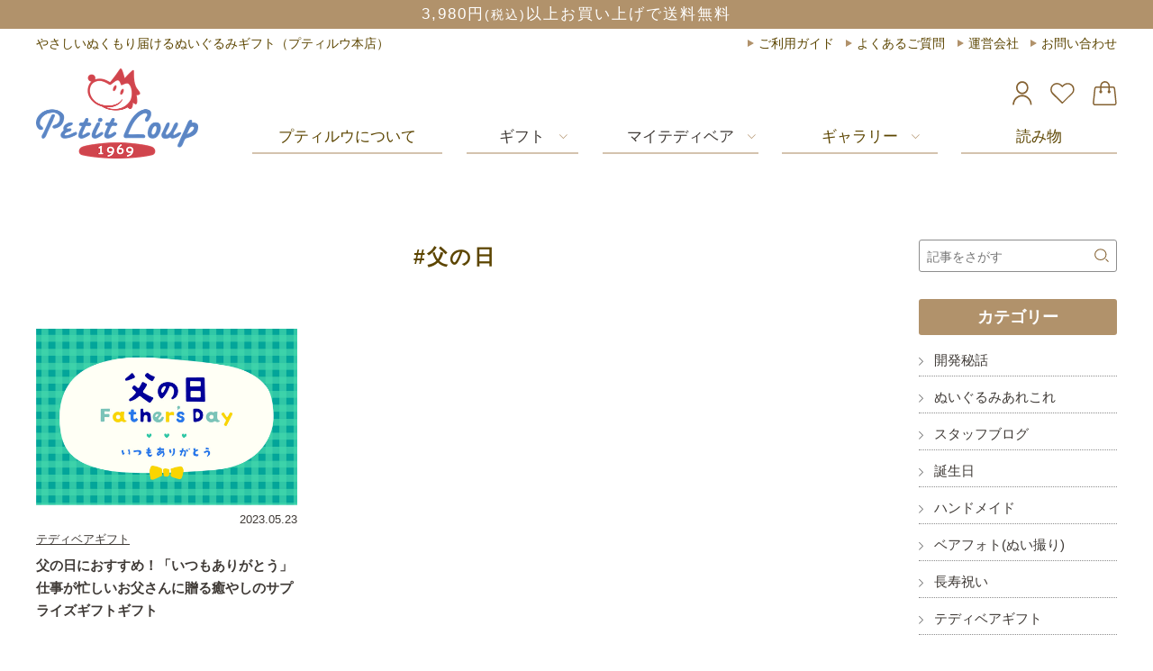

--- FILE ---
content_type: text/html; charset=UTF-8
request_url: https://www.ptl.co.jp/contents/tag/%E7%88%B6%E3%81%AE%E6%97%A5/
body_size: 15084
content:
<!DOCTYPE html>
<html lang="ja">
<head prefix="og: https://ogp.me/ns# fb: https://ogp.me/ns/fb# article: https://ogp.me/ns/article#">
<meta charset="UTF-8" />
<meta http-equiv="Content-Style-Type" content="text/css" />
<meta http-equiv="X-UA-Compatible" content="IE=edge">
<title>父の日 - プティルウ　カンパニーサイト</title>
<meta name="keyword" content="" />
<!--検索結果サムネイル対策用-->
<!--ここまで-->
<link rel="icon" href="https://www.ptl.co.jp/contents/wpist/wp-content/uploads/2019/04/cropped-company_favicon-32x32.png" sizes="32x32" />
<link rel="icon" href="https://www.ptl.co.jp/contents/wpist/wp-content/uploads/2019/04/cropped-company_favicon-192x192.png" sizes="192x192" />
<link rel="apple-touch-icon" href="https://www.ptl.co.jp/contents/wpist/wp-content/uploads/2019/04/cropped-company_favicon-180x180.png" />
<meta name="msapplication-TileImage" content="https://www.ptl.co.jp/contents/wpist/wp-content/uploads/2019/04/cropped-company_favicon-270x270.png" />

<meta name="description" content="父の日 - やさしいぬくもり届けるテディベアギフト" />
<meta name="viewport" content="width=device-width, initial-scale=1, maximum-scale=1, user-scalable=no" />


<!-- 全ページ共通CSS -->
<link rel="stylesheet" href="/css/style.css?v=1702630200" media="screen and (min-width: 768px)">
<link rel="stylesheet" href="/css/style-sp.css?v=1726015204" media="screen and (max-width: 767px)">
<link rel="stylesheet" href="/css/jquery.fatNav.css?v=1713860454">
<link rel="stylesheet" href="https://cdnjs.cloudflare.com/ajax/libs/slick-carousel/1.9.0/slick.min.css">
<link rel="stylesheet" href="https://cdnjs.cloudflare.com/ajax/libs/slick-carousel/1.9.0/slick-theme.css">
<link rel="stylesheet" href="/css/wp.css?v=1718869527">

<!-- フォント -->
<link rel="stylesheet" href="https://pro.fontawesome.com/releases/v5.15.3/css/all.css" integrity="sha384-iKbFRxucmOHIcpWdX9NTZ5WETOPm0Goy0WmfyNcl52qSYtc2Buk0NCe6jU1sWWNB" crossorigin="anonymous">
<link rel="preconnect" href="https://fonts.googleapis.com">
<link rel="preconnect" href="https://fonts.gstatic.com" crossorigin>
<link href="https://fonts.googleapis.com/css2?family=Work+Sans:wght@400;700&display=swap" rel="stylesheet">

<!-- jQuery -->
<script src="https://ajax.googleapis.com/ajax/libs/jquery/3.6.0/jquery.min.js"></script>

<!-- デフォルトjQuery削除コード -->

<!-- OGP -->
<meta property="fb:app_id" content="442639899274183" />
<meta property="og:locale" content="ja_JP">
<meta property="og:type" content="article">
<meta property="og:title" content="父の日 | プティルウ　カンパニーサイト" />
<meta property="og:image" content="https://www.ptl.co.jp/contents/wpist/wp-content/uploads/2019/04/WPnoimage-1.png" />
<meta property="og:url" content="https://www.ptl.co.jp/contents/contents/tag/%E7%88%B6%E3%81%AE%E6%97%A5/" />
<meta property="og:description" content="やさしいぬくもり届けるテディベアギフト" />
<meta property="og:site_name" content="プティルウ　カンパニーサイト" />
<meta name="twitter:card" content="summary_large_image">
<!-- /OGP -->

<script async src="https://www.googletagmanager.com/gtag/js?id=G-0L6NTDV8PS"></script>
<script>
  window.dataLayer = window.dataLayer || [];
  function gtag(){dataLayer.push(arguments);}
  gtag('js', new Date());

  gtag('config', 'UA-207159125-1');
  gtag('config', 'G-0L6NTDV8PS');
</script>
<meta name='robots' content='max-image-preview:large' />
<script type="text/javascript" id="wpp-js" src="https://www.ptl.co.jp/contents/wpist/wp-content/plugins/wordpress-popular-posts/assets/js/wpp.min.js" data-sampling="0" data-sampling-rate="100" data-api-url="https://www.ptl.co.jp/contents/wp-json/wordpress-popular-posts" data-post-id="0" data-token="3b4d513445" data-lang="0" data-debug="0"></script>
<link rel='dns-prefetch' href='//www.googletagmanager.com' />
<link rel="alternate" type="application/rss+xml" title="プティルウ　カンパニーサイト &raquo; 父の日 タグのフィード" href="https://www.ptl.co.jp/contents/tag/%e7%88%b6%e3%81%ae%e6%97%a5/feed/" />
<link rel='stylesheet' id='wp-block-library-css' href='https://www.ptl.co.jp/contents/wpist/wp-includes/css/dist/block-library/style.min.css?ver=6.5.7' type='text/css' media='all' />
<style id='classic-theme-styles-inline-css' type='text/css'>
/*! This file is auto-generated */
.wp-block-button__link{color:#fff;background-color:#32373c;border-radius:9999px;box-shadow:none;text-decoration:none;padding:calc(.667em + 2px) calc(1.333em + 2px);font-size:1.125em}.wp-block-file__button{background:#32373c;color:#fff;text-decoration:none}
</style>
<style id='global-styles-inline-css' type='text/css'>
body{--wp--preset--color--black: #000000;--wp--preset--color--cyan-bluish-gray: #abb8c3;--wp--preset--color--white: #ffffff;--wp--preset--color--pale-pink: #f78da7;--wp--preset--color--vivid-red: #cf2e2e;--wp--preset--color--luminous-vivid-orange: #ff6900;--wp--preset--color--luminous-vivid-amber: #fcb900;--wp--preset--color--light-green-cyan: #7bdcb5;--wp--preset--color--vivid-green-cyan: #00d084;--wp--preset--color--pale-cyan-blue: #8ed1fc;--wp--preset--color--vivid-cyan-blue: #0693e3;--wp--preset--color--vivid-purple: #9b51e0;--wp--preset--gradient--vivid-cyan-blue-to-vivid-purple: linear-gradient(135deg,rgba(6,147,227,1) 0%,rgb(155,81,224) 100%);--wp--preset--gradient--light-green-cyan-to-vivid-green-cyan: linear-gradient(135deg,rgb(122,220,180) 0%,rgb(0,208,130) 100%);--wp--preset--gradient--luminous-vivid-amber-to-luminous-vivid-orange: linear-gradient(135deg,rgba(252,185,0,1) 0%,rgba(255,105,0,1) 100%);--wp--preset--gradient--luminous-vivid-orange-to-vivid-red: linear-gradient(135deg,rgba(255,105,0,1) 0%,rgb(207,46,46) 100%);--wp--preset--gradient--very-light-gray-to-cyan-bluish-gray: linear-gradient(135deg,rgb(238,238,238) 0%,rgb(169,184,195) 100%);--wp--preset--gradient--cool-to-warm-spectrum: linear-gradient(135deg,rgb(74,234,220) 0%,rgb(151,120,209) 20%,rgb(207,42,186) 40%,rgb(238,44,130) 60%,rgb(251,105,98) 80%,rgb(254,248,76) 100%);--wp--preset--gradient--blush-light-purple: linear-gradient(135deg,rgb(255,206,236) 0%,rgb(152,150,240) 100%);--wp--preset--gradient--blush-bordeaux: linear-gradient(135deg,rgb(254,205,165) 0%,rgb(254,45,45) 50%,rgb(107,0,62) 100%);--wp--preset--gradient--luminous-dusk: linear-gradient(135deg,rgb(255,203,112) 0%,rgb(199,81,192) 50%,rgb(65,88,208) 100%);--wp--preset--gradient--pale-ocean: linear-gradient(135deg,rgb(255,245,203) 0%,rgb(182,227,212) 50%,rgb(51,167,181) 100%);--wp--preset--gradient--electric-grass: linear-gradient(135deg,rgb(202,248,128) 0%,rgb(113,206,126) 100%);--wp--preset--gradient--midnight: linear-gradient(135deg,rgb(2,3,129) 0%,rgb(40,116,252) 100%);--wp--preset--font-size--small: 13px;--wp--preset--font-size--medium: 20px;--wp--preset--font-size--large: 36px;--wp--preset--font-size--x-large: 42px;--wp--preset--spacing--20: 0.44rem;--wp--preset--spacing--30: 0.67rem;--wp--preset--spacing--40: 1rem;--wp--preset--spacing--50: 1.5rem;--wp--preset--spacing--60: 2.25rem;--wp--preset--spacing--70: 3.38rem;--wp--preset--spacing--80: 5.06rem;--wp--preset--shadow--natural: 6px 6px 9px rgba(0, 0, 0, 0.2);--wp--preset--shadow--deep: 12px 12px 50px rgba(0, 0, 0, 0.4);--wp--preset--shadow--sharp: 6px 6px 0px rgba(0, 0, 0, 0.2);--wp--preset--shadow--outlined: 6px 6px 0px -3px rgba(255, 255, 255, 1), 6px 6px rgba(0, 0, 0, 1);--wp--preset--shadow--crisp: 6px 6px 0px rgba(0, 0, 0, 1);}:where(.is-layout-flex){gap: 0.5em;}:where(.is-layout-grid){gap: 0.5em;}body .is-layout-flex{display: flex;}body .is-layout-flex{flex-wrap: wrap;align-items: center;}body .is-layout-flex > *{margin: 0;}body .is-layout-grid{display: grid;}body .is-layout-grid > *{margin: 0;}:where(.wp-block-columns.is-layout-flex){gap: 2em;}:where(.wp-block-columns.is-layout-grid){gap: 2em;}:where(.wp-block-post-template.is-layout-flex){gap: 1.25em;}:where(.wp-block-post-template.is-layout-grid){gap: 1.25em;}.has-black-color{color: var(--wp--preset--color--black) !important;}.has-cyan-bluish-gray-color{color: var(--wp--preset--color--cyan-bluish-gray) !important;}.has-white-color{color: var(--wp--preset--color--white) !important;}.has-pale-pink-color{color: var(--wp--preset--color--pale-pink) !important;}.has-vivid-red-color{color: var(--wp--preset--color--vivid-red) !important;}.has-luminous-vivid-orange-color{color: var(--wp--preset--color--luminous-vivid-orange) !important;}.has-luminous-vivid-amber-color{color: var(--wp--preset--color--luminous-vivid-amber) !important;}.has-light-green-cyan-color{color: var(--wp--preset--color--light-green-cyan) !important;}.has-vivid-green-cyan-color{color: var(--wp--preset--color--vivid-green-cyan) !important;}.has-pale-cyan-blue-color{color: var(--wp--preset--color--pale-cyan-blue) !important;}.has-vivid-cyan-blue-color{color: var(--wp--preset--color--vivid-cyan-blue) !important;}.has-vivid-purple-color{color: var(--wp--preset--color--vivid-purple) !important;}.has-black-background-color{background-color: var(--wp--preset--color--black) !important;}.has-cyan-bluish-gray-background-color{background-color: var(--wp--preset--color--cyan-bluish-gray) !important;}.has-white-background-color{background-color: var(--wp--preset--color--white) !important;}.has-pale-pink-background-color{background-color: var(--wp--preset--color--pale-pink) !important;}.has-vivid-red-background-color{background-color: var(--wp--preset--color--vivid-red) !important;}.has-luminous-vivid-orange-background-color{background-color: var(--wp--preset--color--luminous-vivid-orange) !important;}.has-luminous-vivid-amber-background-color{background-color: var(--wp--preset--color--luminous-vivid-amber) !important;}.has-light-green-cyan-background-color{background-color: var(--wp--preset--color--light-green-cyan) !important;}.has-vivid-green-cyan-background-color{background-color: var(--wp--preset--color--vivid-green-cyan) !important;}.has-pale-cyan-blue-background-color{background-color: var(--wp--preset--color--pale-cyan-blue) !important;}.has-vivid-cyan-blue-background-color{background-color: var(--wp--preset--color--vivid-cyan-blue) !important;}.has-vivid-purple-background-color{background-color: var(--wp--preset--color--vivid-purple) !important;}.has-black-border-color{border-color: var(--wp--preset--color--black) !important;}.has-cyan-bluish-gray-border-color{border-color: var(--wp--preset--color--cyan-bluish-gray) !important;}.has-white-border-color{border-color: var(--wp--preset--color--white) !important;}.has-pale-pink-border-color{border-color: var(--wp--preset--color--pale-pink) !important;}.has-vivid-red-border-color{border-color: var(--wp--preset--color--vivid-red) !important;}.has-luminous-vivid-orange-border-color{border-color: var(--wp--preset--color--luminous-vivid-orange) !important;}.has-luminous-vivid-amber-border-color{border-color: var(--wp--preset--color--luminous-vivid-amber) !important;}.has-light-green-cyan-border-color{border-color: var(--wp--preset--color--light-green-cyan) !important;}.has-vivid-green-cyan-border-color{border-color: var(--wp--preset--color--vivid-green-cyan) !important;}.has-pale-cyan-blue-border-color{border-color: var(--wp--preset--color--pale-cyan-blue) !important;}.has-vivid-cyan-blue-border-color{border-color: var(--wp--preset--color--vivid-cyan-blue) !important;}.has-vivid-purple-border-color{border-color: var(--wp--preset--color--vivid-purple) !important;}.has-vivid-cyan-blue-to-vivid-purple-gradient-background{background: var(--wp--preset--gradient--vivid-cyan-blue-to-vivid-purple) !important;}.has-light-green-cyan-to-vivid-green-cyan-gradient-background{background: var(--wp--preset--gradient--light-green-cyan-to-vivid-green-cyan) !important;}.has-luminous-vivid-amber-to-luminous-vivid-orange-gradient-background{background: var(--wp--preset--gradient--luminous-vivid-amber-to-luminous-vivid-orange) !important;}.has-luminous-vivid-orange-to-vivid-red-gradient-background{background: var(--wp--preset--gradient--luminous-vivid-orange-to-vivid-red) !important;}.has-very-light-gray-to-cyan-bluish-gray-gradient-background{background: var(--wp--preset--gradient--very-light-gray-to-cyan-bluish-gray) !important;}.has-cool-to-warm-spectrum-gradient-background{background: var(--wp--preset--gradient--cool-to-warm-spectrum) !important;}.has-blush-light-purple-gradient-background{background: var(--wp--preset--gradient--blush-light-purple) !important;}.has-blush-bordeaux-gradient-background{background: var(--wp--preset--gradient--blush-bordeaux) !important;}.has-luminous-dusk-gradient-background{background: var(--wp--preset--gradient--luminous-dusk) !important;}.has-pale-ocean-gradient-background{background: var(--wp--preset--gradient--pale-ocean) !important;}.has-electric-grass-gradient-background{background: var(--wp--preset--gradient--electric-grass) !important;}.has-midnight-gradient-background{background: var(--wp--preset--gradient--midnight) !important;}.has-small-font-size{font-size: var(--wp--preset--font-size--small) !important;}.has-medium-font-size{font-size: var(--wp--preset--font-size--medium) !important;}.has-large-font-size{font-size: var(--wp--preset--font-size--large) !important;}.has-x-large-font-size{font-size: var(--wp--preset--font-size--x-large) !important;}
.wp-block-navigation a:where(:not(.wp-element-button)){color: inherit;}
:where(.wp-block-post-template.is-layout-flex){gap: 1.25em;}:where(.wp-block-post-template.is-layout-grid){gap: 1.25em;}
:where(.wp-block-columns.is-layout-flex){gap: 2em;}:where(.wp-block-columns.is-layout-grid){gap: 2em;}
.wp-block-pullquote{font-size: 1.5em;line-height: 1.6;}
</style>
<link rel='stylesheet' id='contact-form-7-css' href='https://www.ptl.co.jp/contents/wpist/wp-content/plugins/contact-form-7/includes/css/styles.css?ver=5.9.8' type='text/css' media='all' />
<link rel='stylesheet' id='pz-linkcard-css' href='//www.ptl.co.jp/contents/wpist/wp-content/uploads/pz-linkcard/style.css?ver=2.5.5.1' type='text/css' media='all' />
<link rel='stylesheet' id='toc-screen-css' href='https://www.ptl.co.jp/contents/wpist/wp-content/plugins/table-of-contents-plus/screen.min.css?ver=2411.1' type='text/css' media='all' />
<link rel='stylesheet' id='wordpress-popular-posts-css-css' href='https://www.ptl.co.jp/contents/wpist/wp-content/plugins/wordpress-popular-posts/assets/css/wpp.css?ver=7.0.1' type='text/css' media='all' />
<link rel='stylesheet' id='fancybox-css' href='https://www.ptl.co.jp/contents/wpist/wp-content/plugins/easy-fancybox/fancybox/1.5.4/jquery.fancybox.min.css?ver=6.5.7' type='text/css' media='screen' />
<style id='fancybox-inline-css' type='text/css'>
#fancybox-outer{background:#ffffff}#fancybox-content{background:#ffffff;border-color:#ffffff;color:#000000;}#fancybox-title,#fancybox-title-float-main{color:#fff}
</style>
<link rel='stylesheet' id='tablepress-default-css' href='https://www.ptl.co.jp/contents/wpist/wp-content/plugins/tablepress/css/build/default.css?ver=2.4.1' type='text/css' media='all' />
<link rel="https://api.w.org/" href="https://www.ptl.co.jp/contents/wp-json/" /><link rel="alternate" type="application/json" href="https://www.ptl.co.jp/contents/wp-json/wp/v2/tags/211" /><link rel="EditURI" type="application/rsd+xml" title="RSD" href="https://www.ptl.co.jp/contents/wpist/xmlrpc.php?rsd" />
<meta name="generator" content="WordPress 6.5.7" />
<meta name="generator" content="Site Kit by Google 1.170.0" />            <style id="wpp-loading-animation-styles">@-webkit-keyframes bgslide{from{background-position-x:0}to{background-position-x:-200%}}@keyframes bgslide{from{background-position-x:0}to{background-position-x:-200%}}.wpp-widget-block-placeholder,.wpp-shortcode-placeholder{margin:0 auto;width:60px;height:3px;background:#dd3737;background:linear-gradient(90deg,#dd3737 0%,#571313 10%,#dd3737 100%);background-size:200% auto;border-radius:3px;-webkit-animation:bgslide 1s infinite linear;animation:bgslide 1s infinite linear}</style>
            <link rel="icon" href="https://www.ptl.co.jp/contents/wpist/wp-content/uploads/2019/04/cropped-company_favicon-32x32.png" sizes="32x32" />
<link rel="icon" href="https://www.ptl.co.jp/contents/wpist/wp-content/uploads/2019/04/cropped-company_favicon-192x192.png" sizes="192x192" />
<link rel="apple-touch-icon" href="https://www.ptl.co.jp/contents/wpist/wp-content/uploads/2019/04/cropped-company_favicon-180x180.png" />
<meta name="msapplication-TileImage" content="https://www.ptl.co.jp/contents/wpist/wp-content/uploads/2019/04/cropped-company_favicon-270x270.png" />
</head>
<body data-rsssl=1>


<div id="site-wrapper"><!-- site-wrapper -->
<!-- ヘッダー -->
<header id="headerarea">
<p class="h-notice">3,980円<span>(税込)</span>以上お買い上げで送料無料</span></p>
<div class="h-top jcsb inner">
<p class="pagemaintitle pc">やさしいぬくもり届けるぬいぐるみギフト（プティルウ本店）</p>
<ul class="h-guide jcsb pc">
<li><a href="https://www.ptl.co.jp/f/info">ご利用ガイド</a></li>
<li><a href="https://www.ptl.co.jp/f/faq">よくあるご質問</a></li>
<li><a href="https://www.ptl.co.jp/f/company">運営会社</a></li>
<li><a href="https://www.ptl.co.jp/contact/">お問い合わせ</a></li>
</ul>
</div>
<div class="h-flex flex inner">
<p class="carticon sp"><a href="https://www.ptl.co.jp/p/cart?type=purchase"><img src="https://www.ptl.co.jp/images/common/shoppingcart.svg" alt="カート" width="50" height="50" loading="lazy"></a></p>
<p class="h-logo"><a href="https://www.ptl.co.jp/"><img src="https://www.ptl.co.jp/images/common/logo.png" alt="プティルウ" width="183" height="100"></a></p>
<div class="h-nav-area pc">
<div class="h-user-area flex">
<ul class="h-user jcsb">
<li class="navisearch button-toggle"></li>
<li><a href="https://www.ptl.co.jp/my/top"><img src="https://www.ptl.co.jp/images/common/mypage.svg" alt="マイページ" width="128" height="150"></a></li>
<li><a href="https://www.ptl.co.jp/my/wishlist"><img src="https://www.ptl.co.jp/images/common/wishlist.svg" alt="お気に入り" width="171" height="150"></a></li>
<li><a href="https://www.ptl.co.jp/p/cart"><img src="https://www.ptl.co.jp/images/common/shoppingcart.svg" alt="ショッピングカート" width="152" height="150"></a></li>
</ul>
</div>
<nav id="h-nav">
<ul class="jcsb">
<li><a href="https://www.ptl.co.jp/f/company">プティルウについて</a></li>
<li class="menu__mega"><span><a href="https://www.ptl.co.jp/c/gift">ギフト</a>
<div class="menu__second-level ms1">
<div class="fixscroll">
<div class="menu__second-level-flex">
<div class="menu__second-level-flex-child">
<p class="h-nav__megamenu__ttl"><a href="https://www.ptl.co.jp/c/gift/chouju">長寿のお祝い</a></p>
<ul class="h-nav__megamenu__link">
<li><a href="https://www.ptl.co.jp/c/gift/chouju/kanreki">還暦６０歳</a></li>
<li><a href="https://www.ptl.co.jp/c/gift/chouju/koki">古希７０歳 喜寿７７歳 傘寿８０歳 卒寿９０歳</a></li>
<li><a href="https://www.ptl.co.jp/c/gift/chouju/beiju">米寿８８歳</a></li>
<li><a href="https://www.ptl.co.jp/c/gift/chouju/hakuju">白寿９９歳</a></li>
<li><a href="https://www.ptl.co.jp/c/gift/chouju/momoju">百寿１００歳</a></li>
</ul>
</div>
<div class="menu__second-level-flex-child">
<p class="h-nav__megamenu__ttl"><a href="https://www.ptl.co.jp/c/gift/oiwai">お祝い</a></p>
<ul class="h-nav__megamenu__link">
<li><a href="https://www.ptl.co.jp/c/gift/oiwai/baby">出産祝い・ベビーベア</a></li>
<li><a href="https://www.ptl.co.jp/c/gift/oiwai/wedding">結婚祝い・ウェディングベア</a></li>
<li><a href="https://www.ptl.co.jp/c/gift/oiwai/anniversary">金婚・銀婚・結婚記念日</a></li>
<li><a href="https://www.ptl.co.jp/c/gift/oiwai/sekku">桃の節句・端午の節句</a></li>
</ul>
</div>
<div class="menu__second-level-flex-child">
<p class="h-nav__megamenu__ttl"><a href="https://www.ptl.co.jp/c/gift/kigan">お守り</a></p>
<ul class="h-nav__megamenu__link">
<li><a href="https://www.ptl.co.jp/c/gift/kigan/anzan">安産祈願</a></li>
<li><a href="https://www.ptl.co.jp/c/gift/kigan/goukaku">合格祈願</a></li>
<li><a href="https://www.ptl.co.jp/c/gift/kigan/omamori">お守り・縁起物</a></li>
</ul>
</div>
<div class="menu__second-level-flex-child">
<p class="h-nav__megamenu__ttl"><a href="https://www.ptl.co.jp/c/gift/mybirthday-order">名前記念日入り・オリジナル</a></p>
<ul class="h-nav__megamenu__link">
<li><a href="https://www.ptl.co.jp/c/gift/mybirthday-order/mybirthday">誕生記念日(月)入り</a></li>
<li><a href="https://www.ptl.co.jp/c/gift/mybirthday-order/name-order">名前入り（一週間)</a></li>
<li><a href="https://www.ptl.co.jp/c/gift/mybirthday-order/message-order">オリジナルメッセージ(一週間)</a></li>
<li><a href="https://www.ptl.co.jp/c/gift/mybirthday-order/original-order">オリジナル写真・ロゴ(一週間)</a></li>
<li><a href="https://www.ptl.co.jp/c/gift/mybirthday-order/option">足裏オプション(一週間）</a></li>
</ul>
</div>
<div class="menu__second-level-flex-child">
<p class="h-nav__megamenu__ttl"><a href="https://www.ptl.co.jp/c/gift/gift-set">ギフトセット・プチギフト</a></p>
<ul class="h-nav__megamenu__link">
<li><a href="https://www.ptl.co.jp/c/gift/gift-set/jewelry">ジュエリー・スワロフスキー</a></li>
<li><a href="https://www.ptl.co.jp/c/gift/gift-set/flower">フラワー・バルーン</a></li>
<li><a href="https://www.ptl.co.jp/c/gift/gift-set/petit-gift">ギフトセット・プチギフト</a></li>
<li><a href="https://www.ptl.co.jp/c/gift/gift-set/message-gift">ありがとう&nbsp;おめでとう</a></li>
</ul>
</div>
</div>
</div>
</div>
</span></li>
<li class="menu__mega"><span><a href="https://www.ptl.co.jp/c/myteddybear">マイテディベア</a>
<div class="menu__second-level ms2">
<div class="fixscroll">
<ul class="h-nav__megamenu__list02 fxw">
<li>
<p class="h-nav__megamenu__ttl"><a href="https://www.ptl.co.jp/c/myteddybear/bear">テディベア</a></p>
<ul class="h-nav__megamenu__link">
<li><a href="https://www.ptl.co.jp/c/myteddybear/bear/4s-bear">12㎝(4S)</a></li>
<li><a href="https://www.ptl.co.jp/c/myteddybear/bear/3s-bear">20-24㎝(3S)</a></li>
<li><a href="https://www.ptl.co.jp/c/myteddybear/bear/ds-bear">40㎝(DS)</a></li>
<li><a href="https://www.ptl.co.jp/c/myteddybear/bear/okt-bear">おしゃれキッズテール</a></li>
<li><a href="https://www.ptl.co.jp/c/myteddybear/bear/hug-bear">HUG</a></li>
<li><a href="https://www.ptl.co.jp/c/myteddybear/bear/set-bear">着せ替えセット</a></li>
<li><a href="https://www.ptl.co.jp/c/myteddybear/bear/other-bear">その他</a></li>
</ul>
</li>
<li>
<p class="h-nav__megamenu__ttl"><a href="https://www.ptl.co.jp/c/myteddybear/costume">コスチューム</a></p>
<ul class="h-nav__megamenu__link">
<li><a href="https://www.ptl.co.jp/c/myteddybear/costume/4s-costume">12cm(4S)</a></li>
<li><a href="https://www.ptl.co.jp/c/myteddybear/costume/3s-costume">20-24cm(3S)</a></li>
<li><a href="https://www.ptl.co.jp/c/myteddybear/costume/ds-costume">40cm(DS)</a></li>
<li><a href="https://www.ptl.co.jp/c/myteddybear/costume/okt-costume">おしゃれキッズテール 専用コスチューム</a></li>
<li><a href="https://www.ptl.co.jp/c/myteddybear/costume/hug-costume">HUG 専用コスチューム</a></li>
<li><a href="https://www.ptl.co.jp/c/myteddybear/costume/other-costume">その他</a></li>
</ul>
</li>
<li>
<p class="h-nav__megamenu__ttl"><a href="https://www.ptl.co.jp/c/myteddybear/zakka">ファニチャー・アクセサリー</a></p>
<ul class="h-nav__megamenu__link">
<li><a href="https://www.ptl.co.jp/c/myteddybear/zakka/furniture">ファニチャー</a></li>
<li><a href="https://www.ptl.co.jp/c/myteddybear/zakka/access">アクセサリー</a></li>
<li><a href="https://www.ptl.co.jp/c/myteddybear/zakka/bear-stand">ベアスタンド</a></li>
<li><a href="https://www.ptl.co.jp/c/myteddybear/zakka/cleaning">ぬいぐるみクリーニング</a></li>
</ul>
</li>
<li>
</li>
</ul>
</div>
</div>
</span></li>
<li class="menu__mega"><span>ギャラリー
<div class="menu__second-level ms3">
<ul class="h-nav__second">
<li><a href="https://www.ptl.co.jp/f/costume">コスチュームライブラリ</a></li>
<li><a href="https://photos.google.com/share/AF1QipOe9iCWaWDVbJkTCMkBcE-OYL7sDN3XkEYjBX2mHJl5Lcspk98t9LycmTXw9pBfLw?key=ZVpkZFRpTXJaR2ppbXlBVlRrUGMybkhUdmdUTVpR" target="_blank">プティルウのコスチューム図鑑</a></li>
<li><a href="https://www.instagram.com/petitloup_koguma/" target="_blank">おしゃれこぐまインスタグラム</a></li>
<li><a href="https://www.ptl.co.jp/f/journal">プティルウジャーナルライブラリ</a></li>
</ul>
</div>
</span></li>
<li><a href="https://www.ptl.co.jp/contents/">読み物</a></li>
</ul>
</nav>
</div>
</div>
<div class="fat-nav sp">
<div class="fat-nav__wrapper">
<ul class="f-user jcsb">
<li><a href="https://www.ptl.co.jp/my/top"><img src="https://www.ptl.co.jp/images/common/mypage.svg" alt="マイページ" width="128" height="150"></a></li>
<li><a href="https://www.ptl.co.jp/my/wishlist"><img src="https://www.ptl.co.jp/images/common/wishlist.svg" alt="お気に入り" width="171" height="150"></a></li>
<li><a href="https://www.ptl.co.jp/p/cart"><img src="https://www.ptl.co.jp/images/common/shoppingcart.svg" alt="ショッピングカート" width="152" height="150"></a></li>
</ul>
<ul class="f-menu">
<li><a href="https://www.ptl.co.jp/f/company">プティルウについて</a></li>
<li>
<p class="select-menu menu-arrow-click"><span class="menu-arrow"></span>ギフト</p>
<ul class="select-menu__child">
<li><a href="https://www.ptl.co.jp/c/gift/chouju">長寿祝い</a></li>
<li><a href="https://www.ptl.co.jp/c/gift/mybirthday-order">名前・記念日・メッセージ入り</a></li>
<li><a href="https://www.ptl.co.jp/c/gift/kigan">祈願ベア</a></li>
<li><a href="https://www.ptl.co.jp/c/gift/oiwai">お祝いベア</a></li>
<li><a href="https://www.ptl.co.jp/c/gift/gift-set">ギフトセット・プチギフト</a></li>
</ul>
</li>
<li>
<p class="select-menu menu-arrow-click"><span class="menu-arrow"></span>マイテディベア</p>
<ul class="select-menu__child">
<li><a href="https://www.ptl.co.jp/c/myteddybear/bear">テディベア</a></li>
<li><a href="https://www.ptl.co.jp/c/myteddybear/costume">コスチューム</a></li>
<li><a href="https://www.ptl.co.jp/c/myteddybear/zakka">ファニチャー・アクセサリー</a></li>
</ul>
</li>
<li>
<p class="select-menu menu-arrow-click"><span class="menu-arrow"></span>ギャラリー</p>
<ul class="select-menu__child">
<li><a href="https://www.ptl.co.jp/f/costume">コスチュームライブラリ</a></li>
<li><a href="https://photos.google.com/share/AF1QipOe9iCWaWDVbJkTCMkBcE-OYL7sDN3XkEYjBX2mHJl5Lcspk98t9LycmTXw9pBfLw?key=ZVpkZFRpTXJaR2ppbXlBVlRrUGMybkhUdmdUTVpR" target="_blank">プティルウのコスチューム図鑑</a></li>
<li><a href="https://www.instagram.com/petitloup_koguma/" target="_blank">おしゃれこぐまインスタグラム</a></li>
<li><a href="https://www.ptl.co.jp/f/journal">プティルウジャーナルライブラリ</a></li>
</ul>
</li>
<li><a href="https://www.ptl.co.jp/contents/">読み物</a></li>
</ul>
<ul class="product-banner__list fxw">
<li><a href="https://www.ptl.co.jp/f/company"><img src="https://www.ptl.co.jp/images/top/product-banner01.jpg" alt="Petit Loup Gallary Shop（会社概要）" width="651" height="270" loading="lazy"></a></li>
<li><a href="https://www.ptl.co.jp/f/detail"><img src="https://www.ptl.co.jp/images/top/product-banner02.jpg" alt="プティルウの商品・こだわり" width="651" height="270" loading="lazy"></a></li>
<li><a href="https://www.ptl.co.jp/f/gift"><img src="https://www.ptl.co.jp/images/top/giftbn-1.jpg" alt="ギフトラッピングについて" width="651" height="270" loading="lazy"></a></li>
<li><a href="https://www.ptl.co.jp/f/care"><img src="https://www.ptl.co.jp/images/top/product-banner03.jpg" alt="お手入れの仕方" width="651" height="270" loading="lazy"></a></li>
<li><a href="https://www.ptl.co.jp/f/history"><img src="https://www.ptl.co.jp/images/top/product-banner04.jpg" alt="テディベアの歴史" width="651" height="270" loading="lazy"></a></li>
<li><a href="https://www.ptl.co.jp/f/original"><img src="https://www.ptl.co.jp/images/top/product-banner05.jpg" alt="オリジナルテディベア（B to B）" width="651" height="270" loading="lazy"></a></li>
</ul>
<ul class="f-guide fxw">
<li><a href="https://www.ptl.co.jp/f/company">プティルウについて</a></li>
<li><a href="https://www.ptl.co.jp/f/shop-list">取扱店舗</a></li>
<li><a href="https://www.ptl.co.jp/f/original">法人様向け販売</a></li>
<li><a href="https://www.ptl.co.jp/f/faq">よくあるご質問</a></li>
<li><a href="https://www.ptl.co.jp/f/info">ご利用ガイド</a></li>
<li><a href="https://www.ptl.co.jp/f/faq">Q&A</a></li>
<li><a href="https://www.ptl.co.jp/f/company">運営会社</a></li>
</ul>
<p class="f-contact-link"><a href="https://www.ptl.co.jp/contact/">お問い合わせ</a></p>
<p class="f-logo"><a href="https://www.ptl.co.jp/"><img src="https://www.ptl.co.jp/images/common/logo.png" alt="プティルウ" width="183" height="100"></a></p>
</div>
</div>
<div id="footer-userarea" class="sp">
<ul class="footer-user">
<li><a href="https://www.ptl.co.jp/my/wishlist"><img src="https://www.ptl.co.jp/images/common/wishlist-w.svg" alt="" width="" height="" loading="lazy">お気に入り</a></li>
<li><a href="https://www.ptl.co.jp/my/top"><img src="https://www.ptl.co.jp/images/common/mypage-w.svg" alt="" width="" height="" loading="lazy">マイページ</a></li>
<li><a href="https://www.ptl.co.jp/p/cart?type=purchase"><img src="https://www.ptl.co.jp/images/common/shoppingcart-w.svg" alt="" width="" height="" loading="lazy">カート</a></li>
</ul>
</div>
</header>
<!-- ヘッダー -->
<div class="blog-flex inner fxw">
  <main>

    <section class="article-area">
      <h1 class="blog-top-title">
                  #父の日              </h1>

                    <div class="post-list">
                      <article>
              <!-- 最新の投稿にだけNEWマークを追加 -->
              	            <p class="post-img"><a href="https://www.ptl.co.jp/contents/fathersday/">
	                <picture>
	                  <source media="(max-width:767px)" srcset="https://www.ptl.co.jp/contents/wpist/wp-content/uploads/2023/05/23880395-.jpg">
	                  <img src="https://www.ptl.co.jp/contents/wpist/wp-content/uploads/2023/05/23880395-.jpg" srcset="https://www.ptl.co.jp/contents/wpist/wp-content/uploads/2023/05/23880395-.jpg 1x,https://www.ptl.co.jp/contents/wpist/wp-content/uploads/2023/05/23880395-.jpg 2x" alt="父の日におすすめ！「いつもありがとう」仕事が忙しいお父さんに贈る癒やしのサプライズギフトギフト" width="290" height="196" loading="lazy">
	                </picture>
	              </a></p>
              <p class="post-date">
                <time datetime="2023.05.23" itemprop="datepublished">2023.05.23</time>
              </p>
              <ul class="post-categories">
	<li><a href="https://www.ptl.co.jp/contents/category/teddybear-gift/" rel="category tag">テディベアギフト</a></li></ul>              <h2 class="post-title"><a href="https://www.ptl.co.jp/contents/fathersday/">父の日におすすめ！「いつもありがとう」仕事が忙しいお父さんに贈る癒やしのサプライズギフトギフト</a></h2>
            </article>
                  </div>
      
            </ul>

    </section>
    <div id="next">
          </div>



  </main>
  <div id="sidearea">

	<div class="side-wrap">
		<div class="sp-search side-search">
			<form method="get" id="searchform" action="https://www.ptl.co.jp/contents/">
				<input type="text" name="s" id="s" class="searchbox" placeholder="記事をさがす" />
				<input type="hidden" name="post_type" value="post">
				<input type="image" name="submit" class="searchSubmit" id="sbtn" src="/images/common/search.svg" alt="検索" />
			</form>
		</div>
	</div>

	<div class="side-wrap side-wrap-pc">
		<h2 class="side-title">カテゴリー</h2>
		<ul class="side-list">
			<li><a href="https://www.ptl.co.jp/contents/category/%e9%96%8b%e7%99%ba%e7%a7%98%e8%a9%b1/">開発秘話</a></li><li><a href="https://www.ptl.co.jp/contents/category/staff-blog/%e3%81%ac%e3%81%84%e3%81%90%e3%82%8b%e3%81%bf%e3%81%82%e3%82%8c%e3%81%93%e3%82%8c/">ぬいぐるみあれこれ</a></li><li><a href="https://www.ptl.co.jp/contents/category/staff-blog/">スタッフブログ</a></li><li><a href="https://www.ptl.co.jp/contents/category/teddybear-gift/birthday/">誕生日</a></li><li><a href="https://www.ptl.co.jp/contents/category/staff-blog/handmade/">ハンドメイド</a></li><li><a href="https://www.ptl.co.jp/contents/category/bearphoto/">ベアフォト(ぬい撮り)</a></li><li><a href="https://www.ptl.co.jp/contents/category/teddybear-gift/longevity/">長寿祝い</a></li><li><a href="https://www.ptl.co.jp/contents/category/teddybear-gift/">テディベアギフト</a></li><li><a href="https://www.ptl.co.jp/contents/category/osyarekokuma/">テディベア＆コスチューム</a></li><li><a href="https://www.ptl.co.jp/contents/category/%e3%83%95%e3%82%a9%e3%83%88%e3%82%b3%e3%83%b3%e3%83%86%e3%82%b9%e3%83%88/">フォトコンテスト</a></li><li><a href="https://www.ptl.co.jp/contents/category/ptl-journal/">プティルウジャーナル</a></li><li><a href="https://www.ptl.co.jp/contents/category/izumisano/">泉佐野散歩</a></li><li><a href="https://www.ptl.co.jp/contents/category/media/">メディア出演</a></li><li><a href="https://www.ptl.co.jp/contents/category/pr/">プレスリリース</a></li>		</ul>
	</div>

	<!-- カテゴリプルダウンメニュー -->
	<div class="side-wrap side-wrap-sp">
		<div class="select-box">
			<select id="select-category" onchange="location = this.value;">
				<option value="">カテゴリーで探す</option>
				<option value="https://www.ptl.co.jp/contents/category/%e9%96%8b%e7%99%ba%e7%a7%98%e8%a9%b1/">開発秘話</option><option value="https://www.ptl.co.jp/contents/category/staff-blog/%e3%81%ac%e3%81%84%e3%81%90%e3%82%8b%e3%81%bf%e3%81%82%e3%82%8c%e3%81%93%e3%82%8c/">ぬいぐるみあれこれ</option><option value="https://www.ptl.co.jp/contents/category/staff-blog/">スタッフブログ</option><option value="https://www.ptl.co.jp/contents/category/teddybear-gift/birthday/">誕生日</option><option value="https://www.ptl.co.jp/contents/category/staff-blog/handmade/">ハンドメイド</option><option value="https://www.ptl.co.jp/contents/category/bearphoto/">ベアフォト(ぬい撮り)</option><option value="https://www.ptl.co.jp/contents/category/teddybear-gift/longevity/">長寿祝い</option><option value="https://www.ptl.co.jp/contents/category/teddybear-gift/">テディベアギフト</option><option value="https://www.ptl.co.jp/contents/category/osyarekokuma/">テディベア＆コスチューム</option><option value="https://www.ptl.co.jp/contents/category/%e3%83%95%e3%82%a9%e3%83%88%e3%82%b3%e3%83%b3%e3%83%86%e3%82%b9%e3%83%88/">フォトコンテスト</option><option value="https://www.ptl.co.jp/contents/category/ptl-journal/">プティルウジャーナル</option><option value="https://www.ptl.co.jp/contents/category/izumisano/">泉佐野散歩</option><option value="https://www.ptl.co.jp/contents/category/media/">メディア出演</option><option value="https://www.ptl.co.jp/contents/category/pr/">プレスリリース</option>			</select>
		</div>
	</div>

	<div class="side-wrap">
		<h2 class="side-title side-wrap-pc">アーカイブ</h2>
		<div class="select-box">
			<select id="select-year" onchange="location = this.value;">
				<option value="">年別で探す</option>
				<option value="https://www.ptl.co.jp/contents/2026/">2026年</option><option value="https://www.ptl.co.jp/contents/2025/">2025年</option><option value="https://www.ptl.co.jp/contents/2024/">2024年</option><option value="https://www.ptl.co.jp/contents/2023/">2023年</option><option value="https://www.ptl.co.jp/contents/2022/">2022年</option><option value="https://www.ptl.co.jp/contents/2021/">2021年</option><option value="https://www.ptl.co.jp/contents/2020/">2020年</option><option value="https://www.ptl.co.jp/contents/2019/">2019年</option><option value="https://www.ptl.co.jp/contents/2018/">2018年</option><option value="https://www.ptl.co.jp/contents/2017/">2017年</option>			</select>
		</div>
	</div>

	<div class="side-wrap side-wrap-pc">
		<h2 class="side-title">タグ</h2>
		<ul class="tag-list">
			<li><a href="https://www.ptl.co.jp/contents/tag/%e3%82%ae%e3%83%a3%e3%83%a9%e3%83%aa%e3%83%bc%e3%82%b7%e3%83%a7%e3%83%83%e3%83%97/">ギャラリーショップ</a></li><li><a href="https://www.ptl.co.jp/contents/tag/%e7%a5%88%e7%a5%b7/">祈祷</a></li><li><a href="https://www.ptl.co.jp/contents/tag/%e3%81%8a%e3%81%97%e3%82%83%e3%82%8c%e3%81%93%e3%81%90%e3%81%be/">おしゃれこぐま</a></li><li><a href="https://www.ptl.co.jp/contents/tag/%e3%82%b9%e3%82%bf%e3%82%a4%e3%83%aa%e3%83%b3%e3%82%b0%e3%83%99%e3%82%a2/">スタイリングベア</a></li><li><a href="https://www.ptl.co.jp/contents/tag/%e8%aa%95%e7%94%9f%e6%97%a5/">誕生日</a></li><li><a href="https://www.ptl.co.jp/contents/tag/%e8%a1%8c%e4%ba%8b/">行事</a></li><li><a href="https://www.ptl.co.jp/contents/tag/%e8%9f%bb%e9%80%9a%e7%a5%9e%e7%a4%be/">蟻通神社</a></li><li><a href="https://www.ptl.co.jp/contents/tag/%e7%b1%b3%e5%af%bf/">米寿</a></li><li><a href="https://www.ptl.co.jp/contents/tag/%e9%82%84%e6%9a%a6/">還暦</a></li><li><a href="https://www.ptl.co.jp/contents/tag/%e9%95%b7%e5%af%bf%e7%a5%9d%e3%81%84/">長寿祝い</a></li><li><a href="https://www.ptl.co.jp/contents/tag/%e3%82%a6%e3%82%a7%e3%83%87%e3%82%a3%e3%83%b3%e3%82%b0/">ウェディング</a></li><li><a href="https://www.ptl.co.jp/contents/tag/%e6%8e%a8%e3%81%97%e6%b4%bb/">推し活</a></li><li><a href="https://www.ptl.co.jp/contents/tag/%e3%83%8f%e3%83%b3%e3%83%89%e3%83%a1%e3%82%a4%e3%83%89/">ハンドメイド</a></li><li><a href="https://www.ptl.co.jp/contents/tag/%e3%81%8a%e6%89%8b%e5%85%a5%e3%82%8c/">お手入れ</a></li><li><a href="https://www.ptl.co.jp/contents/tag/%e6%b4%97%e6%bf%af/">洗濯</a></li><li><a href="https://www.ptl.co.jp/contents/tag/%e3%83%99%e3%83%93%e3%83%bc%e3%83%95%e3%82%a9%e3%83%88/">ベビーフォト</a></li><li><a href="https://www.ptl.co.jp/contents/tag/%e6%9c%88%e9%bd%a2%e3%83%95%e3%82%a9%e3%83%88/">月齢フォト</a></li><li><a href="https://www.ptl.co.jp/contents/tag/%e3%81%8a%e3%81%86%e3%81%a1%e3%83%95%e3%82%a9%e3%83%88/">おうちフォト</a></li><li><a href="https://www.ptl.co.jp/contents/tag/%e7%b5%90%e5%a9%9a%e7%a5%9d%e3%81%84/">結婚祝い</a></li><li><a href="https://www.ptl.co.jp/contents/tag/%e3%83%95%e3%82%a9%e3%83%88%e3%82%b3%e3%83%b3%e3%83%86%e3%82%b9%e3%83%88/">フォトコンテスト</a></li><li><a href="https://www.ptl.co.jp/contents/tag/%e3%82%a4%e3%83%b3%e3%83%86%e3%83%aa%e3%82%a2/">インテリア</a></li><li><a href="https://www.ptl.co.jp/contents/tag/%e3%83%8f%e3%83%ad%e3%82%a6%e3%82%a3%e3%83%b3/">ハロウィン</a></li><li><a href="https://www.ptl.co.jp/contents/tag/%e7%88%b6%e3%81%ae%e6%97%a5/">父の日</a></li><li><a href="https://www.ptl.co.jp/contents/tag/%e3%83%97%e3%83%86%e3%82%a3%e3%83%ab%e3%82%a6%e3%81%ae%e3%81%93%e3%81%a8/">プティルウのこと</a></li><li><a href="https://www.ptl.co.jp/contents/tag/%e3%83%8e%e3%83%99%e3%83%ab%e3%83%86%e3%82%a3/">ノベルティ</a></li><li><a href="https://www.ptl.co.jp/contents/tag/%e5%8d%92%e6%a5%ad/">卒業</a></li><li><a href="https://www.ptl.co.jp/contents/tag/%e7%9f%a5%e8%82%b2/">知育</a></li><li><a href="https://www.ptl.co.jp/contents/tag/%e3%83%99%e3%82%a2%e3%83%95%e3%82%a9%e3%83%88/">ベアフォト</a></li><li><a href="https://www.ptl.co.jp/contents/tag/%e5%90%88%e6%a0%bc%e7%a5%88%e9%a1%98%e3%80%80%e7%a5%88%e9%a1%98%e3%83%99%e3%82%a2/">合格祈願　祈願ベア</a></li><li><a href="https://www.ptl.co.jp/contents/tag/%e7%99%ba%e8%a1%a8%e4%bc%9a%e3%82%ae%e3%83%95%e3%83%88%e3%80%81%e8%aa%95%e7%94%9f%e6%97%a5/">発表会ギフト、誕生日</a></li><li><a href="https://www.ptl.co.jp/contents/tag/%e5%85%a5%e5%ad%a6%e7%a5%9d%e3%81%84/">入学祝い</a></li><li><a href="https://www.ptl.co.jp/contents/tag/%e8%aa%95%e7%94%9f%e6%97%a5%e3%80%81%e7%a5%88%e9%a1%98%e3%83%99%e3%82%a2/">誕生日、祈願ベア</a></li><li><a href="https://www.ptl.co.jp/contents/tag/%e7%af%80%e5%8f%a5%e7%a5%9d%e3%81%84%e3%80%81%e5%87%ba%e7%94%a3%e7%a5%9d%e3%81%84/">節句祝い、出産祝い</a></li><li><a href="https://www.ptl.co.jp/contents/tag/%e5%8d%92%e6%a5%ad%e7%a5%9d%e3%81%84%e3%80%81%e3%83%a1%e3%83%83%e3%82%bb%e3%83%bc%e3%82%b8%e3%83%99%e3%82%a2/">卒業祝い、メッセージベア</a></li><li><a href="https://www.ptl.co.jp/contents/tag/%e3%83%86%e3%83%87%e3%82%a3%e3%83%99%e3%82%a2%e3%81%ab%e3%81%a4%e3%81%84%e3%81%a6/">テディベアについて</a></li><li><a href="https://www.ptl.co.jp/contents/tag/%e3%81%ac%e3%81%84%e6%92%ae%e3%82%8a/">ぬい撮り</a></li><li><a href="https://www.ptl.co.jp/contents/tag/%e3%81%ac%e3%81%84%e3%81%90%e3%82%8b%e3%81%bf/">ぬいぐるみ</a></li><li><a href="https://www.ptl.co.jp/contents/tag/%e3%83%89%e3%83%a9%e3%83%9e/">ドラマ</a></li><li><a href="https://www.ptl.co.jp/contents/tag/%e3%83%86%e3%83%ac%e3%83%93%e5%87%ba%e6%bc%94/">テレビ出演</a></li><li><a href="https://www.ptl.co.jp/contents/tag/%e3%83%86%e3%83%87%e3%82%a3%e3%83%99%e3%82%a2/">テディベア</a></li><li><a href="https://www.ptl.co.jp/contents/tag/%e3%81%ac%e3%81%84%e6%97%85/">ぬい旅</a></li><li><a href="https://www.ptl.co.jp/contents/tag/%e3%83%a1%e3%83%87%e3%82%a3%e3%82%a2/">メディア</a></li><li><a href="https://www.ptl.co.jp/contents/tag/%e3%83%97%e3%83%ac%e3%82%bc%e3%83%b3%e3%83%88/">プレゼント</a></li><li><a href="https://www.ptl.co.jp/contents/tag/%e3%82%b3%e3%83%a9%e3%83%9c/">コラボ</a></li><li><a href="https://www.ptl.co.jp/contents/tag/%e3%82%b3%e3%82%b9%e3%83%81%e3%83%a5%e3%83%bc%e3%83%a0/">コスチューム</a></li><li><a href="https://www.ptl.co.jp/contents/tag/%e3%82%af%e3%83%aa%e3%82%b9%e3%83%9e%e3%82%b9/">クリスマス</a></li><li><a href="https://www.ptl.co.jp/contents/tag/%e3%81%8f%e3%81%be/">くま</a></li><li><a href="https://www.ptl.co.jp/contents/tag/%e7%9d%80%e3%81%9b%e6%9b%bf%e3%81%88%e6%9c%8d/">着せ替え服</a></li><li><a href="https://www.ptl.co.jp/contents/tag/%e6%9c%88%ef%bc%99/">月９</a></li><li><a href="https://www.ptl.co.jp/contents/tag/%e6%88%8c%e5%b9%b4/">戌年</a></li><li><a href="https://www.ptl.co.jp/contents/tag/%e6%b3%89%e4%bd%90%e9%87%8e%e5%b8%82/">泉佐野市</a></li><li><a href="https://www.ptl.co.jp/contents/tag/%e7%99%be%e5%af%bf/">百寿</a></li><li><a href="https://www.ptl.co.jp/contents/tag/%e7%99%bd%e5%af%bf/">白寿</a></li><li><a href="https://www.ptl.co.jp/contents/tag/%e7%99%92%e3%81%97/">癒し</a></li><li><a href="https://www.ptl.co.jp/contents/tag/%e5%8d%92%e5%af%bf/">卒寿</a></li><li><a href="https://www.ptl.co.jp/contents/tag/%e5%96%9c%e5%af%bf/">喜寿</a></li><li><a href="https://www.ptl.co.jp/contents/tag/%e5%8f%a4%e5%b8%8c/">古希</a></li><li><a href="https://www.ptl.co.jp/contents/tag/%e5%82%98%e5%af%bf/">傘寿</a></li><li><a href="https://www.ptl.co.jp/contents/tag/%e5%90%88%e6%a0%bc%e7%a5%88%e9%a1%98/">合格祈願</a></li><li><a href="https://www.ptl.co.jp/contents/tag/%e5%b7%ab%e5%a5%b3%e6%9c%8d/">巫女服</a></li><li><a href="https://www.ptl.co.jp/contents/tag/%e5%b7%ab%e5%a5%b3%e3%83%99%e3%82%a2/">巫女ベア</a></li><li><a href="https://www.ptl.co.jp/contents/tag/%e5%b7%ab%e5%a5%b3/">巫女</a></li>		</ul>
	</div>

	<!-- タグプルダウンメニュー -->
	<div class="side-wrap side-wrap-sp">
			<div class="select-box">
					<select id="select-tag" onchange="location = this.value;">
							<option value="">タグで探す</option>
							<option value="https://www.ptl.co.jp/contents/tag/%e3%82%ae%e3%83%a3%e3%83%a9%e3%83%aa%e3%83%bc%e3%82%b7%e3%83%a7%e3%83%83%e3%83%97/">ギャラリーショップ</option><option value="https://www.ptl.co.jp/contents/tag/%e7%a5%88%e7%a5%b7/">祈祷</option><option value="https://www.ptl.co.jp/contents/tag/%e3%81%8a%e3%81%97%e3%82%83%e3%82%8c%e3%81%93%e3%81%90%e3%81%be/">おしゃれこぐま</option><option value="https://www.ptl.co.jp/contents/tag/%e3%82%b9%e3%82%bf%e3%82%a4%e3%83%aa%e3%83%b3%e3%82%b0%e3%83%99%e3%82%a2/">スタイリングベア</option><option value="https://www.ptl.co.jp/contents/tag/%e8%aa%95%e7%94%9f%e6%97%a5/">誕生日</option><option value="https://www.ptl.co.jp/contents/tag/%e8%a1%8c%e4%ba%8b/">行事</option><option value="https://www.ptl.co.jp/contents/tag/%e8%9f%bb%e9%80%9a%e7%a5%9e%e7%a4%be/">蟻通神社</option><option value="https://www.ptl.co.jp/contents/tag/%e7%b1%b3%e5%af%bf/">米寿</option><option value="https://www.ptl.co.jp/contents/tag/%e9%82%84%e6%9a%a6/">還暦</option><option value="https://www.ptl.co.jp/contents/tag/%e9%95%b7%e5%af%bf%e7%a5%9d%e3%81%84/">長寿祝い</option><option value="https://www.ptl.co.jp/contents/tag/%e3%82%a6%e3%82%a7%e3%83%87%e3%82%a3%e3%83%b3%e3%82%b0/">ウェディング</option><option value="https://www.ptl.co.jp/contents/tag/%e6%8e%a8%e3%81%97%e6%b4%bb/">推し活</option><option value="https://www.ptl.co.jp/contents/tag/%e3%83%8f%e3%83%b3%e3%83%89%e3%83%a1%e3%82%a4%e3%83%89/">ハンドメイド</option><option value="https://www.ptl.co.jp/contents/tag/%e3%81%8a%e6%89%8b%e5%85%a5%e3%82%8c/">お手入れ</option><option value="https://www.ptl.co.jp/contents/tag/%e6%b4%97%e6%bf%af/">洗濯</option><option value="https://www.ptl.co.jp/contents/tag/%e3%83%99%e3%83%93%e3%83%bc%e3%83%95%e3%82%a9%e3%83%88/">ベビーフォト</option><option value="https://www.ptl.co.jp/contents/tag/%e6%9c%88%e9%bd%a2%e3%83%95%e3%82%a9%e3%83%88/">月齢フォト</option><option value="https://www.ptl.co.jp/contents/tag/%e3%81%8a%e3%81%86%e3%81%a1%e3%83%95%e3%82%a9%e3%83%88/">おうちフォト</option><option value="https://www.ptl.co.jp/contents/tag/%e7%b5%90%e5%a9%9a%e7%a5%9d%e3%81%84/">結婚祝い</option><option value="https://www.ptl.co.jp/contents/tag/%e3%83%95%e3%82%a9%e3%83%88%e3%82%b3%e3%83%b3%e3%83%86%e3%82%b9%e3%83%88/">フォトコンテスト</option><option value="https://www.ptl.co.jp/contents/tag/%e3%82%a4%e3%83%b3%e3%83%86%e3%83%aa%e3%82%a2/">インテリア</option><option value="https://www.ptl.co.jp/contents/tag/%e3%83%8f%e3%83%ad%e3%82%a6%e3%82%a3%e3%83%b3/">ハロウィン</option><option value="https://www.ptl.co.jp/contents/tag/%e7%88%b6%e3%81%ae%e6%97%a5/">父の日</option><option value="https://www.ptl.co.jp/contents/tag/%e3%83%97%e3%83%86%e3%82%a3%e3%83%ab%e3%82%a6%e3%81%ae%e3%81%93%e3%81%a8/">プティルウのこと</option><option value="https://www.ptl.co.jp/contents/tag/%e3%83%8e%e3%83%99%e3%83%ab%e3%83%86%e3%82%a3/">ノベルティ</option><option value="https://www.ptl.co.jp/contents/tag/%e5%8d%92%e6%a5%ad/">卒業</option><option value="https://www.ptl.co.jp/contents/tag/%e7%9f%a5%e8%82%b2/">知育</option><option value="https://www.ptl.co.jp/contents/tag/%e3%83%99%e3%82%a2%e3%83%95%e3%82%a9%e3%83%88/">ベアフォト</option><option value="https://www.ptl.co.jp/contents/tag/%e5%90%88%e6%a0%bc%e7%a5%88%e9%a1%98%e3%80%80%e7%a5%88%e9%a1%98%e3%83%99%e3%82%a2/">合格祈願　祈願ベア</option><option value="https://www.ptl.co.jp/contents/tag/%e7%99%ba%e8%a1%a8%e4%bc%9a%e3%82%ae%e3%83%95%e3%83%88%e3%80%81%e8%aa%95%e7%94%9f%e6%97%a5/">発表会ギフト、誕生日</option><option value="https://www.ptl.co.jp/contents/tag/%e5%85%a5%e5%ad%a6%e7%a5%9d%e3%81%84/">入学祝い</option><option value="https://www.ptl.co.jp/contents/tag/%e8%aa%95%e7%94%9f%e6%97%a5%e3%80%81%e7%a5%88%e9%a1%98%e3%83%99%e3%82%a2/">誕生日、祈願ベア</option><option value="https://www.ptl.co.jp/contents/tag/%e7%af%80%e5%8f%a5%e7%a5%9d%e3%81%84%e3%80%81%e5%87%ba%e7%94%a3%e7%a5%9d%e3%81%84/">節句祝い、出産祝い</option><option value="https://www.ptl.co.jp/contents/tag/%e5%8d%92%e6%a5%ad%e7%a5%9d%e3%81%84%e3%80%81%e3%83%a1%e3%83%83%e3%82%bb%e3%83%bc%e3%82%b8%e3%83%99%e3%82%a2/">卒業祝い、メッセージベア</option><option value="https://www.ptl.co.jp/contents/tag/%e3%83%86%e3%83%87%e3%82%a3%e3%83%99%e3%82%a2%e3%81%ab%e3%81%a4%e3%81%84%e3%81%a6/">テディベアについて</option><option value="https://www.ptl.co.jp/contents/tag/%e3%81%ac%e3%81%84%e6%92%ae%e3%82%8a/">ぬい撮り</option><option value="https://www.ptl.co.jp/contents/tag/%e3%81%ac%e3%81%84%e3%81%90%e3%82%8b%e3%81%bf/">ぬいぐるみ</option><option value="https://www.ptl.co.jp/contents/tag/%e3%83%89%e3%83%a9%e3%83%9e/">ドラマ</option><option value="https://www.ptl.co.jp/contents/tag/%e3%83%86%e3%83%ac%e3%83%93%e5%87%ba%e6%bc%94/">テレビ出演</option><option value="https://www.ptl.co.jp/contents/tag/%e3%83%86%e3%83%87%e3%82%a3%e3%83%99%e3%82%a2/">テディベア</option><option value="https://www.ptl.co.jp/contents/tag/%e3%81%ac%e3%81%84%e6%97%85/">ぬい旅</option><option value="https://www.ptl.co.jp/contents/tag/%e3%83%a1%e3%83%87%e3%82%a3%e3%82%a2/">メディア</option><option value="https://www.ptl.co.jp/contents/tag/%e3%83%97%e3%83%ac%e3%82%bc%e3%83%b3%e3%83%88/">プレゼント</option><option value="https://www.ptl.co.jp/contents/tag/%e3%82%b3%e3%83%a9%e3%83%9c/">コラボ</option><option value="https://www.ptl.co.jp/contents/tag/%e3%82%b3%e3%82%b9%e3%83%81%e3%83%a5%e3%83%bc%e3%83%a0/">コスチューム</option><option value="https://www.ptl.co.jp/contents/tag/%e3%82%af%e3%83%aa%e3%82%b9%e3%83%9e%e3%82%b9/">クリスマス</option><option value="https://www.ptl.co.jp/contents/tag/%e3%81%8f%e3%81%be/">くま</option><option value="https://www.ptl.co.jp/contents/tag/%e7%9d%80%e3%81%9b%e6%9b%bf%e3%81%88%e6%9c%8d/">着せ替え服</option><option value="https://www.ptl.co.jp/contents/tag/%e6%9c%88%ef%bc%99/">月９</option><option value="https://www.ptl.co.jp/contents/tag/%e6%88%8c%e5%b9%b4/">戌年</option><option value="https://www.ptl.co.jp/contents/tag/%e6%b3%89%e4%bd%90%e9%87%8e%e5%b8%82/">泉佐野市</option><option value="https://www.ptl.co.jp/contents/tag/%e7%99%be%e5%af%bf/">百寿</option><option value="https://www.ptl.co.jp/contents/tag/%e7%99%bd%e5%af%bf/">白寿</option><option value="https://www.ptl.co.jp/contents/tag/%e7%99%92%e3%81%97/">癒し</option><option value="https://www.ptl.co.jp/contents/tag/%e5%8d%92%e5%af%bf/">卒寿</option><option value="https://www.ptl.co.jp/contents/tag/%e5%96%9c%e5%af%bf/">喜寿</option><option value="https://www.ptl.co.jp/contents/tag/%e5%8f%a4%e5%b8%8c/">古希</option><option value="https://www.ptl.co.jp/contents/tag/%e5%82%98%e5%af%bf/">傘寿</option><option value="https://www.ptl.co.jp/contents/tag/%e5%90%88%e6%a0%bc%e7%a5%88%e9%a1%98/">合格祈願</option><option value="https://www.ptl.co.jp/contents/tag/%e5%b7%ab%e5%a5%b3%e6%9c%8d/">巫女服</option><option value="https://www.ptl.co.jp/contents/tag/%e5%b7%ab%e5%a5%b3%e3%83%99%e3%82%a2/">巫女ベア</option><option value="https://www.ptl.co.jp/contents/tag/%e5%b7%ab%e5%a5%b3/">巫女</option>					</select>
			</div>
	</div>


</div></div>

<script>
  $(function() {
    $('.last').insertBefore('.nextpostslink');
    $('.first').insertAfter('.previouspostslink');
    $('.pages').insertAfter('.wp-pagenavi');
  });
</script>
<!-- フッター -->
<footer id="footerarea">
<div class="sec-ttl-area instatitle">			
<h2>Instagram<span><a href="https://www.instagram.com/petitloup01/?hl=ja" target="_blank">@petitloup01</a></span></h2>
</div>
<!--
<ul class="footer-img flex">
<li><img src="https://www.ptl.co.jp/images/common/footer-img01.jpg" alt="フッターイメージ" width="435" height="435" loading="lazy"></li>
<li><img src="https://www.ptl.co.jp/images/common/footer-img02.jpg" alt="フッターイメージ" width="435" height="435" loading="lazy"></li>
<li><img src="https://www.ptl.co.jp/images/common/footer-img03.jpg" alt="フッターイメージ" width="435" height="435" loading="lazy"></li>
<li class="pc"><img src="https://www.ptl.co.jp/images/common/footer-img04.jpg" alt="フッターイメージ" width="435" height="435" loading="lazy"></li>
<li class="pc"><img src="https://www.ptl.co.jp/images/common/footer-img01.jpg" alt="フッターイメージ" width="435" height="435" loading="lazy"></li>
<li class="pc"><img src="https://www.ptl.co.jp/images/common/footer-img02.jpg" alt="フッターイメージ" width="435" height="435" loading="lazy"></li>
</ul>
-->

	<ul id="insta" class="footer-img flex"></ul>

<div class="footer-bg inner">
<div class="footer-position">
<p class="footer-logo"><a href="https://www.ptl.co.jp/"><img src="https://www.ptl.co.jp/images/common/logo.png" alt="プティルウ" width="183" height="100" loading="lazy"></a></p>
<ul class="footer-contact jcsb">
<li><a href="https://www.instagram.com/petitloup01/" target="_blank"><i class="fab fa-instagram"></i></a></li>
<li><a href="https://www.facebook.com/ptl.co.jp" target="_blank"><i class="fab fa-facebook"></i></a></li>
<!-- <li><a href="https://twitter.com/ptl_loulou" target="_blank"><i class="fab fa-twitter"></i></a></li> -->
<li><a href="https://twitter.com/ptl_loulou" target="_blank"><img src="https://www.ptl.co.jp/images/top/x-twitter.svg" alt="X" width="23" height="24" loading="lazy" class="imgauto"></a></li>
<li><a href="https://page.line.me/oza3271z?openQrModal=true" target="_blank"><i class="fab fa-line"></i></a></li>
</ul>
<ul class="footer-guide jcsb">
<li><a href="https://www.ptl.co.jp/f/company#an01">会社概要</a></li>
<li><a href="https://www.ptl.co.jp/p/about/terms">特定商取引法</a></li>
<li><a href="https://www.ptl.co.jp/p/about/privacy-policy">個人情報保護方針</a></li>
</ul>
</div>	
</div>
<p class="copyright"> &copy;&nbsp;株式会社プティルウ&nbsp;all&nbsp;rights&nbsp;reserved.</p>
</footer>
<p class="contact-fixed pc">
<a href="https://www.ptl.co.jp/contact/">
<span class="contact-fixed-bg"><img src="https://www.ptl.co.jp/images/top/contact.svg" alt="お問い合わせ" width="151" height="150" loading="lazy"></span>
<span class="contact-fixed-txtarea">
<img src="https://www.ptl.co.jp/images/top/mail.svg" alt="メール" width="215" height="150" loading="lazy">
<br>お問い合せは<br>こちら
</span>
</a>
</p>
<!-- フッター -->
	</div><!-- site-wrapper -->

<script src="/js/jquery.fatNav.min.js"></script>
<script src="https://www.ptl.co.jp/js/insta.js"></script>
<!-- <script src="/js/common.js"></script> -->
<script>
	// 追従するヘッダーがある場合のスムーススクロール
	$(function() {
		$('a[href^="#"]').click(function() {
			var speed = 500;
			var href = $(this).attr("href");
			var target = $(href == "#" || href == "" ? 'html' : href);
			//ヘッダーの高さを取得
			var header = $('header').height();
			//ヘッダーの高さを引く
			var position = target.offset().top - header;
			$("html, body").animate({
				scrollTop: position
			}, speed, "swing");
			return false;
		});
	});
	// 	fatnav
	$(function() {
		$.fatNav();
	});
	$(function() {
		var footerfatnav = $('.hamburger');
		$(window).scroll(function() {
			if ($(this).scrollTop() > 60) {
				footerfatnav.addClass('scroll');
			} else {
				footerfatnav.removeClass('scroll');
			}
		});
	});
	$('.select-menu').click(function() {
		$(this).next('ul').slideToggle();
	});
	$(function() {
		$('.menu-arrow-click').click(function() {
			$(this).toggleClass('menu-arrow__active');
			$('.menu-arrow-click').not($(this)).removeClass('menu-arrow__active');
		});
	});
	// スクロールしたらヘッダー変わる
	$(function() {
		$(window).on('load scroll', function() {
			var scrollPos = $(this).scrollTop();
			if (scrollPos > 250) {
				$('#headerarea').addClass('scroll');
				$('.h-logo').addClass('scroll');
				$('.fixscroll').addClass('scroll');
				$('#mainarea').addClass('scroll');
				$('.blog-flex').addClass('scroll');
			} else {
				$('#headerarea').removeClass('scroll');
				$('.h-logo').removeClass('scroll');
				$('.fixscroll').removeClass('scroll');
				$('#mainarea').removeClass('scroll');
				$('.blog-flex').removeClass('scroll');
			}
		});
	});
	// 	お問い合わせ
	jQuery(function() {
		var showFlag = false;
		var topBtn = jQuery('.contact-fixed');
		topBtn.css('bottom', '-150px');
		var showFlag = false;

		jQuery(window).scroll(function() {
			if (jQuery(this).scrollTop() > 1000) {
				if (showFlag == false) {
					showFlag = true;
					topBtn.stop().animate({
						'bottom': '30px'
					}, 1000);
				}
			} else {
				if (showFlag) {
					showFlag = false;
					topBtn.stop().animate({
						'bottom': '-150px'
					}, 1000);
				}
			}
		});
	});
	//SPフッター固定メニュー
	$(function() {
		var footerMenu = $('#footer-userarea');
		footerMenu.hide();

		$(window).scroll(function() {
			if ($(this).scrollTop() > 30) {
				footerMenu.fadeIn();
				$('.hamburger').addClass('change');
			} else {
				footerMenu.fadeOut();
				$('.hamburger').removeClass('change');

			}
		});
	});
	//検索アイコン
	$(function() {
		$(".slidemenu").css("display", "none"), $(".button-toggle").on("click", function() {
			$(".slidemenu").slideToggle()
		})
	})
</script>
<script>
	(function($) {
		/*固定ヘッダー化*/
		function stickyHeader() {
			if (!$("#header-container").hasClass("fixed-header")) {
				/*トップメニュータイプに変更する*/
				$("#header-container-in").removeClass('hlt-center-logo hlt-center-logo-top-menu').addClass("hlt-top-menu wrap");
				$("#header-container").addClass("fixed-header");
				$("#header-container").css({
					'position': 'fixed',
					'top': '-100px',
					'left': '0',
					'width': '100%',
				});
				$("#header-container").animate({
					'top': '0'
				}, 500);
			}
		}

		/*固定ヘッダーの解除*/
		function staticHeader() {
			if ($("#header-container").hasClass("fixed-header")) {
				/*センターロゴタイプに戻す*/
				$("#header-container-in").removeClass("hlt-top-menu hlt-tm-right hlt-tm-small hlt-tm-small wrap").addClass(" hlt-center-logo");
				$("#header-container").removeClass("fixed-header");
				$("#header-container").css({
					'position': 'static',
					'top': 'auto',
					'left': 'auto',
					'width': 'auto',
				});
			}
		}

		var prevScrollTop = -1;
		var $window = $(window);
		var mobileWidth = 1023;
		$window.scroll(function() {
			var scrollTop = $window.scrollTop();
			var threashold = 600;
			var s1 = (prevScrollTop > threashold);
			var s2 = (scrollTop > threashold);
			var w = $window.width();
			// console.log(scrollTop);

			/*スクロールエリアの位置調整*/
			function adjustScrollArea(selector) {

				if ($(selector) && $(selector).offset()) {
					offset = $(selector).offset().top;
					// console.log(offset);
					h = $("#header-container").height();
					// console.log(h);
					pt = $(selector).css('padding-top');
					// console.log(pt);

					if (pt) {
						pt = pt.replace('px', '');
					} else {
						pt = 0;
					}

					if ((scrollTop >= offset - h) && (w > mobileWidth)) {
						if ((pt <= 1) && $("#header-container").hasClass('fixed-header')) {
							$(selector).css({
								'padding-top': h + 'px',
							});
						}
					} else {
						if (pt > 0) {
							$(selector).css({
								'padding-top': 0,
							});
						}
					}
				}

			}

			/*スクロール追従エリアの調整*/
			function adjustScrollAreas() {
				adjustScrollArea('#sidebar-scroll');
				adjustScrollArea('#main-scroll');
			}

			/*固定ヘッダーのスタイル決め*/
			function adjustFixedHeaderStyle(s1, s2, w, scrollTop, mobileWidth) {
				if (s1 ^ s2) {
					if (s2 && (w > mobileWidth)) {
						stickyHeader();
					}
				}
				if (scrollTop <= 50 || w <= mobileWidth) {
					staticHeader();
				}
			}

			adjustFixedHeaderStyle(s1, s2, w, scrollTop, mobileWidth);
			adjustScrollAreas();

			prevScrollTop = scrollTop;
		});

		/*ウインドウがリサイズされたら発動*/
		$window.resize(function() {
			/*ウインドウの幅を変数に格納*/
			var w = $window.width();
			if (w <= mobileWidth) {
				/*モバイル端末の場合*/
				staticHeader();
			} else {
				/*パソコン端末の場合*/
				var scrollTop = $window.scrollTop();
				console.log(scrollTop);
				if (scrollTop >= 50) {
					stickyHeader();
				}

			}
		});

	})(jQuery);
</script>

	<script>
		$(function() {
			$('.side-arrival').slick({
				dots: false,
				arrows: true,
				slidesToShow: 1,
				slidesToScroll: 1,
				autoplay: true,
				prevArrow: '<span class="slide-arrow prev-arrow"></span>',
				nextArrow: '<span class="slide-arrow next-arrow"></span>',
				autoplaySpeed: 3000,
				speed: 800,
				pauseOnFocus: false,
				pauseOnHover: false,
				pauseOnDotsHover: false,
				waitForAnimate: false,
			});
		});
	</script>

<!-- YouTube Feeds JS -->
<script type="text/javascript">

</script>
<script type="text/javascript" src="https://www.ptl.co.jp/contents/wpist/wp-includes/js/dist/vendor/wp-polyfill-inert.min.js?ver=3.1.2" id="wp-polyfill-inert-js"></script>
<script type="text/javascript" src="https://www.ptl.co.jp/contents/wpist/wp-includes/js/dist/vendor/regenerator-runtime.min.js?ver=0.14.0" id="regenerator-runtime-js"></script>
<script type="text/javascript" src="https://www.ptl.co.jp/contents/wpist/wp-includes/js/dist/vendor/wp-polyfill.min.js?ver=3.15.0" id="wp-polyfill-js"></script>
<script type="text/javascript" src="https://www.ptl.co.jp/contents/wpist/wp-includes/js/dist/hooks.min.js?ver=2810c76e705dd1a53b18" id="wp-hooks-js"></script>
<script type="text/javascript" src="https://www.ptl.co.jp/contents/wpist/wp-includes/js/dist/i18n.min.js?ver=5e580eb46a90c2b997e6" id="wp-i18n-js"></script>
<script type="text/javascript" id="wp-i18n-js-after">
/* <![CDATA[ */
wp.i18n.setLocaleData( { 'text direction\u0004ltr': [ 'ltr' ] } );
/* ]]> */
</script>
<script type="text/javascript" src="https://www.ptl.co.jp/contents/wpist/wp-content/plugins/contact-form-7/includes/swv/js/index.js?ver=5.9.8" id="swv-js"></script>
<script type="text/javascript" id="contact-form-7-js-extra">
/* <![CDATA[ */
var wpcf7 = {"api":{"root":"https:\/\/www.ptl.co.jp\/contents\/wp-json\/","namespace":"contact-form-7\/v1"}};
/* ]]> */
</script>
<script type="text/javascript" id="contact-form-7-js-translations">
/* <![CDATA[ */
( function( domain, translations ) {
	var localeData = translations.locale_data[ domain ] || translations.locale_data.messages;
	localeData[""].domain = domain;
	wp.i18n.setLocaleData( localeData, domain );
} )( "contact-form-7", {"translation-revision-date":"2024-07-17 08:16:16+0000","generator":"GlotPress\/4.0.1","domain":"messages","locale_data":{"messages":{"":{"domain":"messages","plural-forms":"nplurals=1; plural=0;","lang":"ja_JP"},"This contact form is placed in the wrong place.":["\u3053\u306e\u30b3\u30f3\u30bf\u30af\u30c8\u30d5\u30a9\u30fc\u30e0\u306f\u9593\u9055\u3063\u305f\u4f4d\u7f6e\u306b\u7f6e\u304b\u308c\u3066\u3044\u307e\u3059\u3002"],"Error:":["\u30a8\u30e9\u30fc:"]}},"comment":{"reference":"includes\/js\/index.js"}} );
/* ]]> */
</script>
<script type="text/javascript" src="https://www.ptl.co.jp/contents/wpist/wp-content/plugins/contact-form-7/includes/js/index.js?ver=5.9.8" id="contact-form-7-js"></script>
</body>

</html>

--- FILE ---
content_type: text/css
request_url: https://www.ptl.co.jp/css/style.css?v=1702630200
body_size: 4871
content:
@charset "utf-8";
*{margin:0;padding:0;min-height: 0;min-width: 0;-webkit-box-sizing: border-box;-moz-box-sizing: border-box;box-sizing: border-box;}
html {height:100%;}
a:focus, *:focus{ outline:none; }
main{display: block;}
ul li {list-style:none;}
body {
	font-size: 15px;
	height:100%;
	font-family:  "ヒラギノ角ゴ ProN W3", "Hiragino Kaku Gothic ProN","游ゴシック", YuGothic, "メイリオ", Meiryo, sans-serif;
	width:100%;
	line-height:1.7;
	color: #3f3a36;
	position:relative;
}
p{margin: 0;}
.mincho{
	font-family: 'Yu Mincho Light','YuMincho','Yu Mincho','游明朝体','ヒラギノ明朝 ProN','Hiragino Mincho ProN','ヒラギノ明朝 ProN','Hiragino Mincho ProN',sans-serif;
}
a:hover img{
	opacity:0.75 !important;
	filter:alpha(opacity=75);
	-ms-filter: “alpha( opacity=75 )”;
}
a img,a{
	-webkit-transition: all 0.5s ease;
	-moz-transition: all 0.5s ease;
	-o-transition: all 0.5s ease;
	transition: all  0.5s;
}
a{
	text-decoration: none;
	outline: none;
	color: #3f3a36;
}
a:hover{
	color: #7d5f46;
}
a[href^="tel:"] {
    pointer-events: none;
}
.sp{
	display: none !important;
}
img{
	height: auto;
	max-width: 100%;
	vertical-align: bottom;
}
.inner{
	width: 95%;
	margin: 0 auto;
	max-width: 1200px;
}
.generalsec{
	margin: 70px auto;
}
.flex{
	display: flex;
}
.fxw{
	display: flex;
	flex-wrap: wrap;
}
.jcsb{
	display: flex;
	justify-content: space-between;
	align-content: baseline;
}
#wrapper{
	width:90%;
	margin:40px auto;
	max-width:1150px;
}
/* スライダー */
.slider{
	opacity: 0;
	transition: opacity .3s linear;
}
.slider.slick-initialized{
	opacity: 1;
}
.slider img{
	width: 100%;
}
.slider .slick-slide{
	margin: 0 10px;
}
/* --------------------header------------------- */
.hamburger{
	display: none !important;
}
#headerarea{
	margin-bottom: 15px;
	background-color: rgba(255, 255, 255, 0.85);
}
#headerarea.scroll{
	animation: fadeIn .8s ease-in-out .6s forwards;
   opacity: 0;
}
@keyframes fadeIn {
 0% { opacity: 0;  }
 100% { opacity: 1; }
}
#headerarea.scroll{
	position: fixed;
	top: 0;
	width: 100%;
	z-index: 999;
}
.h-notice{
	font-size: 17px;
	letter-spacing: 2px;
	background-color: #b1926b;
	color: #fff;
	text-align: center;
	padding: 2px 0;
	margin-bottom: 5px;
}
.h-notice span{
	font-size: 0.8em;
}
.h-top{
	margin-bottom: 1px;
}
.h-top .pagemaintitle{
	font-size: 14px;
	font-weight: normal;
	color: #5c4500;
}
.h-guide{
	width: 410px;
	padding-left:0;
}
.h-guide li{
	display: flex;
	-ms-align-items: center;
	align-items: center;
	font-size: 14px;
}
@media screen and (max-width:960px){
	.h-top .pagemaintitle{font-size:12px;}
  .h-guide li{font-size: 13px;}
  .h-guide{width:386px;}
}
.h-guide li::before{
	content: "";
	display: inline-block;
	width: 0;
	height: 0;
	border-style: solid;
	border-width: 4px 0 4px 7px;
	border-color: transparent transparent transparent #b1926b;
	margin-right: 5px;
	margin-top: -2px;
}
.h-guide li a{
	color: #5c4500;
}
.h-guide li a:hover{
	opacity: 0.7;
}
.h-flex{
	-ms-align-items: center;
	align-items: center;
	position: relative;
}
.h-logo{
	width: 15%;
	margin: 15px 0;
	margin-right: auto;
}
.h-logo.scroll{
	-webkit-transition: all 0.5s ease;
	-moz-transition: all 0.5s ease;
	-o-transition: all 0.5s ease;
	transition: all  0.5s;
	width: 8%;
	margin: 5px auto;
}
.h-nav-area{
	width: 80%;
}
.h-user-area{
	width: 160px;
	-ms-align-items: center;
	align-items: center;
	margin-left: auto;
	margin-bottom: 21px;
	margin-top: 10px;
}
@media screen and (max-width:1000px) { 
	.h-user-area{width:135px;}
}
#topform{
	width: 60%;
	margin-right: auto;
	border-bottom: 1px solid #846131;
	position: relative;
}
#topsearchbox{
	width: 100%;
	border: none;
	-webkit-box-sizing: border-box;
	-moz-box-sizing: border-box;
	box-sizing: border-box;
	padding: 10px 0 5px 20px;
}
#topsearchbox::placeholder{
	color: rgba(94, 57, 25, 0.66);
}
#topform-btn{
	width: 20px;
	position:absolute; 
	right: 10px;
	top: 3px;
	background:none;
	border:none;
}
#topform-btn:hover{
	cursor: pointer;
	opacity: 0.7;
}
.h-user{
	padding-left:0;
	width: 100%;
}
.h-user li{
	position: relative;
}
.h-user li:nth-of-type(1){
	width: 15%;
	padding-top: 2px;
}
.h-user li:nth-of-type(2){
	width: 14%;
}
.h-user li:nth-of-type(3){
	width: 17%;
}
.h-user li:nth-of-type(4){
	width: 17%;
}
.fs-client-cart-count {
	background: #e23648;
	border-radius: 1em;
	color: #fff !important;
	font-size: 12px !important;
	line-height: 1;
	padding: .26em .54em .25em;
	position: absolute;
	top: -4px;
	left: 18px;
}
.fs-client-cart-count.fs-client-cart-count--0{
	display: none;
}

.h-user li img{
	width: 100%;
}
.slidemenu{
	position: absolute;
	display: none;
	top: 63px;
	right: 0%;
	width: 330px;
	background: #ececec;
	padding: 15px 15px 13px;
	box-sizing: border-box;
	z-index: 99;
}
.searchbox{
	flex:1;
}
.search-text-box {
	border: none;
	padding: 6px 10px 5px;
	box-sizing: border-box;
	height: 33px;
	position: relative;
	font-size: 14px;
	width: 100%;
}
.keyarea{
	display: flex;
}
.submit01{
	margin-left:10px;
	width: 81px;
	height: 33px;
	background: #b1926b;
	border: none;
	color: #fff;
	line-height: 33px;
	font-size: 13px;
	cursor: pointer;
	border-radius: inherit;
}
#h-nav > ul > li{
	text-align: center;
	border-bottom: 2px solid rgba(176, 144, 105, 0.54);
	padding-bottom: 3px;
}
#h-nav > ul > li:hover{
	-webkit-transition: all 0.5s ease;
	-moz-transition: all 0.5s ease;
	-o-transition: all 0.5s ease;
	transition: all  0.5s;
	border-bottom: 3px solid rgba(132, 103, 68, 1);
}
#h-nav > ul > li:nth-of-type(1){
	width: 22%;
}
#h-nav > ul > li:nth-of-type(2){
	width: 13%;
}
#h-nav > ul > li:nth-of-type(3){
	width: 18%;
}
#h-nav > ul > li:nth-of-type(4){
	width: 18%;
}
#h-nav > ul > li:nth-of-type(5){
	width: 18%;
}
#h-nav > ul > li > a,#h-nav > ul > li {
	display: block;
	font-size: 17px;
	color: #5c4500;
}
.h-nav__drop{
	position: relative;
}
.h-nav__hover{
	cursor: pointer;
	font-size: 17px;
	color: #5c4500;
}
.h-nav__hover span{
	position: relative;
}
.h-nav__hover span::before{
	font-family: "Font Awesome 5 Pro";
	font-weight: 300;
	content: "\f078";
	font-size: 10px;
	color: #5c4500;
	position: absolute;
	top: 50%;
	transform: translateY(-50%);
	right: -20px;
}
.h-nav__second li a{
	padding: 10px 0;
	display: block;
	font-size: 14px;
	color: #5c4500;
	font-weight: bold;
}
.h-nav__second li a:hover{
	color: #fff ;
	opacity: 1;
	background-color: #b1926b;
}
#h-nav > ul > li a:hover{
	opacity: 0.7;
}
#headerarea.scroll .h-notice,
#headerarea.scroll .h-top,
#headerarea.scroll .h-user-area{
	display: none;
}
.h-nav__hoverarea01{
	width: 10%;
	height: 45px;
	background-color:  transparent;
	position: absolute;
	top: 70%;
	left: 40%;
	cursor: pointer;
}
.h-nav__hoverarea02{
	width: 15%;
	height: 45px;
	background-color: transparent;
	position: absolute;
	top: 70%;
	left: 52%;
	cursor: pointer;
}
.h-nav__hoverarea03{
	width: 100%;
	height: 30px;
	background-color: transparent;
	position: absolute;
	top: 90%;
	left: 0;
}
.h-nav__megamenu01{
	display: none;
	position: absolute;
	background-color: #fff;
	width: 110%;
	top: 115%;
	left: 50%;
	transform: translateX(-50%);
	border: 2px solid #ad8c68;
	padding: 40px 50px;
	text-align: left;
}
.h-nav__megamenu02{
	display: none;
	position: absolute;
	background-color: #fff;
	width: 80%;
	top: 115%;
	left: 50%;
	transform: translateX(-50%);
	border: 2px solid #ad8c68;
	padding: 40px 50px;
	text-align: left;
}
.h-nav__megamenu__list01 > li{
	width: 30%;
	margin-right: 5%;
	margin-bottom: 30px;
}
.h-nav__megamenu__list01  > li:nth-of-type(3n){
	margin-right: 0;
}
.h-nav__megamenu__list02 > li{
	width: 45%;
	margin-right: 10%;
	margin-bottom: 30px;
}
.h-nav__megamenu__list02  > li:nth-of-type(2n){
	margin-right: 0;
}
.h-nav__megamenu__ttl{
	font-size: 20px;
	font-weight: bold;
	padding: 0 0 2px 30px;
	border-bottom: 1px dashed #5c4500;
	margin-bottom: 15px;
	text-align: left;
	position: relative;
}
.h-nav__megamenu__ttl a{
	color:#5c4500;
}
.h-nav__megamenu__ttl::before{
	content: "";
	display: inline-block;
	background-color: #b0926d;
	width: 15px;
	height: 15px;
	position: absolute;
	left: 0;
	top: 45%;
	transform: translateY(-50%);
}
.h-nav__megamenu__ttl::after{
	content: "";
	display: inline-block;
	background-color: #ffe4c7;
	width: 15px;
	height: 15px;
	position: absolute;
	left: 4px;
	top: 52%;
	transform: translateY(-50%);
	z-index: -1;
}
.h-nav__megamenu__link{
	padding-left: 25px;
}
.h-nav__megamenu__link > li{
	font-size: 13px;
	position: relative;
	padding-left: 20px;
}
.h-nav__megamenu__link > li::before{
	content: "";
	display: inline-block;
	width: 0;
	height: 0;
	border-style: solid;
	border-width: 7px 0 7px 10px;
	border-color: transparent transparent transparent #b0926d;
	position: absolute;
	top: 3px;
	left: 0;
}
.h-nav__megamenu__link > li:not(:last-child){
	margin-bottom: 20px;
}
.h-nav__megamenu__link > li a{
	display: block;
}
.h-nav__megamenu__link > li a:hover{
	color: #b0926d;
}
@media screen and (max-width:1330px){
	.h-nav__megamenu01{width: 100%;}
}
@media screen and (max-width:1100px){
	.h-nav__megamenu__ttl{font-size: 17px;}
}
@media screen and (max-width:1050px){
  #h-nav > ul > li > a,#h-nav > ul > li{font-size: 15px;}
}
@media screen and (max-width:1030px) { 
	.h-nav__megamenu__link > li::before{border-width: 4px 0 4px 6px;top:5px;}
	.h-nav__megamenu__link > li{padding-left:11px;}
}
@media screen and (max-width:960px){
	.h-nav__hover{font-size: 12px;}
  #h-nav > ul > li > a,#h-nav > ul > li{font-size: 13px;}
  .h-nav__megamenu__list02 > li{width:48%;margin-right: 4%;}
  .h-nav__megamenu__link a{font-size:12px;}
}
@media screen and (max-width:930px){
	.h-nav__megamenu__ttl{font-size: 15px;}
}
/*メニュー展開*/
.menu__mega{
	position: relative;
}
.menu__mega span{
	position: relative;
	cursor: pointer;
}
.menu__mega span::before{
	font-family: "Font Awesome 5 Pro";
	font-weight: 300;
	content: "\f078";
	font-size: 10px;
  width: 10px;
  height: 6px;
  position: absolute;
  right: -25px;
  top: 20%;
  transform: translateY(-50%);
  color:#b1926b;
}
@media screen and (max-width:960px) { 
	.menu__mega span::before{right:-17px;}
}
#h-nav .menu__mega:hover{
	cursor: pointer;
}
#h-nav .menu__second-level{
	visibility: hidden;
	opacity: 0;
	text-shadow: none;
	position: absolute;	
	box-sizing: border-box;
	background: #fff;
	border-radius: 3px;
	border: 2px solid #ad8c68;
	top:26px;
	transition: .1s;
	z-index: -1;
}
#h-nav .menu__mega:hover .menu__second-level{
	visibility: visible;
	opacity: 1;
	z-index:998;
	transition: .3s;
}
#h-nav .menu__second-level li{
	text-align:center;
	left:0;
	font-size: 10px;
	line-height: 1.4;
	box-sizing: border-box;
}
.h-nav__megamenu__link a{
	display: block;
	letter-spacing: 0;
	text-shadow: none;
	color: #5c4500;
	font-weight: normal;
	font-size: 14px;
}
#h-nav .menu__second-level li a:hover{
  color: #89683c;
}
#h-nav .menu__second-level li:last-child{
	border-bottom: none;
}
#h-nav .menu__second-level.ms1{
	padding: 35px 40px 35px;
	width: 90vw;
	max-width: 1200px;
	box-sizing: border-box;
	justify-content: space-around;
	cursor: default;
	left: 4.5vw;
	transform: translateX(-50%);
}
@media screen and (max-width:1300px) { 
  #h-nav .menu__second-level.ms1{left: 9vw;}
}
header.scroll #h-nav .menu__second-level.ms1{
	position: fixed;
	top: 45px;
	right: 0;
	bottom: 25px;
	overflow-x: hidden;
	overflow-y: hidden;
	left: 50%;
	transform: translateX(-50%);
	padding: 35px 40px 35px;
	box-sizing: border-box;
	max-height: 582px;
}
#h-nav .menu__second-level.ms1 ul{
	padding-left: 15px;
}
#h-nav .menu__second-level.ms1 li{
	border-bottom: none;
	text-align: left;
}
#h-nav .menu__second-level.ms2{
	padding: 35px 40px 35px;
	width: 60vw;
	max-width: 1200px;
	box-sizing: border-box;
	justify-content: space-around;
	left: -2.8;
	transform: translateX(-50%);
	cursor: default;
}
header.scroll #h-nav .menu__second-level.ms2{
	position: fixed;
	left: 50%;
	transform: translateX(-50%);
	top: 45px;
	right: 0;
	bottom: 25px;
	overflow-x: hidden;
	overflow-y: hidden;
	padding: 35px 40px 35px;
	box-sizing: border-box;
	max-height: 618px;
}
#h-nav .menu__second-level.ms2 ul{
	padding-left: 15px;
}
#h-nav .menu__second-level.ms2 li{
	border-bottom: none;
	text-align: left;
}
.fixscroll {
	width: 100%;
	height: 100%;
	margin: 0;
	padding: 0;
	padding-right: 17px;
}
#headerarea .fixscroll.scroll{
	overflow-y: scroll;
}
.menu__second-level-flex{
	display: flex;
	flex-wrap: wrap;
}
.menu__second-level-flex-child{
	width: 30%;
	margin-right: 5%;
}
.menu__second-level-flex-child:first-child{
	margin-bottom: 30px;
}
.menu__second-level-flex-child:nth-of-type(3n){
	margin-right: 0;
}
#h-nav .menu__second-level.ms3{
	width: 280px;
	left: 50%;
	transform: translateX(-50%);
	padding: 18px 10px 16px;
}
#h-nav .menu__second-level.ms3 .h-nav__second li a:hover{
	color: #fff ;
	opacity:1;
}
.h-nav__second li{
	border-bottom: 1px dashed #5c4500;
}
@media screen and (max-width:1100px) { 
	#h-nav .menu__second-level.ms2{width:80vw;}
}
@media screen and (max-width:1030px) { 
	#h-nav .menu__second-level.ms1{width:95vw;left:7vw;padding: 35px 20px 35px;}
	#h-nav .menu__second-level.ms1 ul{padding-left:5px;}
	#h-nav .menu__second-level.ms2{padding: 35px 20px 35px;}
	#h-nav .menu__second-level.ms2 ul{padding-left:5px;}
}
@media screen and (max-width:960px) { 
	.menu__second-level-flex-child{width: 32%;margin-right: 2%;}
}
/* --------------------contact-fixed------------------- */
.contact-fixed{
	width: 120px;
	height: 120px;
	position: fixed;
	bottom: 30px;
	right: 50px;
	z-index: 990;
}
.contact-fixed a{
	width: 100%;
	height: 100%;
	display: flex;
	justify-content: center;
	align-items: center;
	color: #fff !important;
	line-height: 1;
	text-align: center;
	position: relative;
}
.contact-fixed-bg{
	position: absolute;
	width: 100%;
	height: 100%;
	top: 0;
	left: 0;
	z-index: -1;
	animation: 50s linear infinite rotation1;
}
@keyframes rotation1{
  0%{ transform:rotate(0);}
  100%{ transform:rotate(360deg); }
}
.contact-fixed-txtarea{
	line-height: 1.2;
}
.contact-fixed-txtarea img{
	width: 27%;
	margin-bottom: 10px;
}

/* --------------------footer------------------- */
.instatitle {
	margin-bottom: 30px;
	text-align: center;
	margin-top: 70px;
}
.instatitle h2{
	font-size: 26px;
	font-weight: normal;
	letter-spacing: 5px;
	color: #5c4500;
}
.instatitle span{
	display: block;
	letter-spacing: 3px;
	font-size:17px;
}
.instatitle span a:hover{
	text-decoration: underline;
}
#footerarea{
	position: relative;
	z-index: 1;
	background:#fff;
}
.noscriptfooter{
	margin-top: 100px;
}
.footer-banner{
	margin-bottom: 30px;
	margin-top: 80px;
}
.product-banner__list{
	justify-content: center;
}
.product-banner__list li{
	width: 32%;
	margin-right: 2%;
	margin-bottom: 20px;
}
.product-banner__list li:nth-of-type(3n){
	margin-right: 0;
}
.footer-img{
	width: 100%;
	max-width: 1440px;
	margin: 0 auto;
	z-index: -1;
}
.footer-bg{
	padding-top: 20px;
	z-index: 333;
	position: relative;
}
.footer-bg::before{
	content: "";
	display: inline-block;
	background: url(../images/common/white-round.png) no-repeat;
	-webkit-background-size: contain;
	background-size: contain;
	width: 300px;
	height: 69px;
	position: absolute;
	bottom: 99%;
	left: 50%;
	transform: translateX(-50%);
	z-index: -1;
}
.footer-position{
	margin-top: -60px;
	z-index: 5;
}
.footer-logo{
	width: 20%;
	margin: 0 auto 20px;
}
.footer-logo img{
	width: 100%;
}
.footer-contact{
	width: 200px;
	margin: 0 auto;
	padding-left:0;
}
.footer-contact li a{
	color: #84620c;
	display: inline-flex;
	justify-content: center;
	align-items: center;
	flex-flow: column; 
	vertical-align: top;
	font-size: 29px;
}
.footer-contact li a i.fa-facebook-f{
	font-size:26px;
}
.footer-contact li a:hover{
	opacity: 0.7;
}
.footer-contact li a img{
	width: 18px;
	height: auto;
}
.footer-guide{
	width: 350px;
	margin: -18px 15px 10px auto;
	padding-left:0;
}
@media screen and (max-width:1020px){
	.footer-guide{margin: 20px auto 10px;}
}
.footer-guide li a{
	color: #84620c;
}
.footer-guide li a:hover{
	opacity: 0.7;
}
.copyright{
	color: #fff;
	background-color: #84620c;
	text-align: center;
	padding: 5px 0;
}
#mainarea{
	margin: 0 auto;
}
#mainarea.scroll{
	padding-top: 174px;
}
.sec-ttl-area h2 {
	font-size: 26px;
  font-weight: normal;
  letter-spacing: 5px;
  color: #5c4500;
}
/* インスタ */
#insta li {
  width: calc( 100% / 6);
}
#insta li img {
  width: 100%;
  height: 16.5vw;
  object-fit: cover;
}
@media screen and (min-width: 1440px){
	#insta li img {
	  width: 100%;
	  height: 240px;
	  object-fit: cover;
	}
}

.footer-contact li:nth-child(3) a img{
	width: 23px;
	margin-top: 3px;
}

--- FILE ---
content_type: text/css
request_url: https://www.ptl.co.jp/css/jquery.fatNav.css?v=1713860454
body_size: 1227
content:
.hamburger {
  display: block;
  width: 36px;
  height: 30px;
  position: absolute;
  top: 63px;
  z-index: 999;
  -moz-box-sizing: border-box;
  -webkit-box-sizing: border-box;
  box-sizing: border-box;
  -webkit-tap-highlight-color: transparent;
  -webkit-tap-highlight-color: transparent;
  -ms-touch-action: manipulation;
  touch-action: manipulation;
}
.hamburger.change{
	position: fixed;
	top: inherit;
	right: inherit;
	bottom: 34px;
	left: 0;
	display: flex;
	flex-direction: column;
	justify-content: center;
	align-items: center;
	padding: 0;
	width: 25%;
	height: 20px;
	z-index:9999;
}
.hamburger.change:before {
    content: "商品を探す";
    position: absolute;
    top: 22px;
    font-size: 10px;
    color: #fff;
}
.hamburger.active{
	-webkit-transition: all 0.5s ease;
	-moz-transition: all 0.5s ease;
	-o-transition: all 0.5s ease;
	transition: all  0.5s;
	left: inherit;
}
.hamburger.change.active{
	top:auto;
	left: 0;
}
@media screen and (min-width:1021px) { 
	.hamburger,.hamburger.active{left:5%;}
}
@media screen and (min-width:768px) and (max-width:1020px) {
	.hamburger,.hamburger.active{left:5%;}
}
@media screen and (max-width:767px) { 
	.hamburger,.hamburger.active{left:5%;}
}
.hamburger__icon {
  position: relative;
  margin-top: 8px;
}
.hamburger__icon, .hamburger__icon:before, .hamburger__icon:after {
  display: block;
  width: 30px;
  height: 2px;
  background-color: #5C4500;
  -moz-transition-property: background-color, -moz-transform;
  -o-transition-property: background-color, -o-transform;
  -webkit-transition-property: background-color, -webkit-transform;
  transition-property: background-color, transform;
  -moz-transition-duration: 0.4s;
  -o-transition-duration: 0.4s;
  -webkit-transition-duration: 0.4s;
  transition-duration: 0.4s;
}

@media screen and (min-width:768px) { 
	.hamburger__icon, .hamburger__icon:before, .hamburger__icon:after{right:0%;}
}
@media screen and (max-width:767px) { 
	.hamburger__icon, .hamburger__icon:before, .hamburger__icon:after{right:0%;}
}

.hamburger.active .hamburger__icon{
	width: 30px !important;
}
.hamburger.active .hamburger__icon:before{
	width: 30px !important;
}
.hamburger.active .hamburger__icon:after {
	width: 30px !important;
}
.hamburger__icon:before, .hamburger__icon:after {
  position: absolute;
  content: "";
}

.hamburger__icon:before {
  top: -8px;
}
.hamburger__icon:after {
  top: 8px;
}
.hamburger.active .hamburger__icon {
  background-color: transparent;
}
.hamburger.active .hamburger__icon:before, .hamburger.active .hamburger__icon:after {
  background-color: #ffffff;
}
.hamburger.active .hamburger__icon:before {
  -moz-transform: translateY(8px) rotate(45deg);
  -ms-transform: translateY(8px) rotate(45deg);
  -webkit-transform: translateY(8px) rotate(45deg);
  transform: translateY(8px) rotate(45deg);
  background-color: #5C4500;
}
.hamburger.active .hamburger__icon:after {
  -moz-transform: translateY(-8px) rotate(-45deg);
  -ms-transform: translateY(-8px) rotate(-45deg);
  -webkit-transform: translateY(-8px) rotate(-45deg);
  transform: translateY(-8px) rotate(-45deg);
  background-color: #5C4500;
}
.hamburger.change .hamburger__icon,
.hamburger.change .hamburger__icon:before,
.hamburger.change .hamburger__icon:after{
	margin: 0;
	width: 30px !important;
	background-color: #fff;
	height: 1.5px;
}
.hamburger.change .hamburger__icon:before {
  top: -8px;
  background-color: #fff;
}
.hamburger.change .hamburger__icon:after {
  top: 8px;
   background-color: #fff;
}
.hamburger.change.active .hamburger__icon {
  background-color: transparent;
}
.fat-nav {
  top: 0;
  left: 0;
  z-index: 996;
  position: fixed;
  display: none;  
  width: 100%;
  height: 100%;
  background: #f9f3e8;   
  -moz-transform: scale(1);
  -ms-transform: scale(1);
  -webkit-transform: scale(1);
  transform: scale(1);
  -moz-transition-property: -moz-transform;
  -o-transition-property: -o-transform;
  -webkit-transition-property: -webkit-transform;
  transition-property: transform;
  -moz-transition-duration: 0.4s;
  -o-transition-duration: 0.4s;
  -webkit-transition-duration: 0.4s;
  transition-duration: 0.4s;
  overflow-y: auto;
  overflow-x: hidden;
  -webkit-overflow-scrolling: touch;
}
.fat-nav__wrapper {
  width: 85%;
  margin:0 auto;
  height: 100%;
  display: table;
  table-layout: fixed;
  padding: 110px 0% 50px;
  max-width:1100px;
  -webkit-box-sizing: border-box;
         -moz-box-sizing: border-box;
           -o-box-sizing: border-box;
          -ms-box-sizing: border-box;
              box-sizing: border-box;
}
.fat-nav.active {
  -moz-transform: scale(1);
  -ms-transform: scale(1);
  -webkit-transform: scale(1);
  transform: scale(1);
}



--- FILE ---
content_type: text/css
request_url: https://www.ptl.co.jp/css/wp.css?v=1718869527
body_size: 3877
content:
@charset "utf-8";
/* -------------------- 共通------------------- */
#site-wrapper{
	min-height: 100vh;
	display: flex;
	flex-direction: column;
}
main{
	flex: 1;
	width: 100%;
}
.side-wrap select{
	width: 100%;
	padding: 10px 31px 8px 8px;
	display: block;
	border: 1px solid #8d8d8d;
	border-radius: 3px;
	font-size: 14px;
	color: #2e2e2e;
	background: #fff;
}
@media screen and (min-width: 1001px){
	main{
		margin: 60px auto 100px;
	}
	.blog-flex{
		justify-content: space-between;
		margin: 60px auto 100px;
	}
	.blog-flex main{
		flex: 1;
		margin: 0;
	}
	#sidearea{
		width: 220px;
		margin-left: 50px;
	}
	.side-wrap-sp{
		display: none;
	}
}
@media screen and (max-width: 1000px){
	main{
		margin: 20px auto 60px;
	}
	.blog-flex{
		margin: 20px auto 0;
		flex-direction: column;
	}
	.blog-flex main,
	#sidearea{
		width: 100%;
	}
	#sidearea{
		width: 100%;
		max-width: 500px;
		margin: 40px auto;
	}
	.blog-flex main{
		margin-bottom: 30px;
	}
	.side-wrap-pc{
		display: none;
	}
}
@media screen and (min-width: 768px) {
	.blog-flex.scroll{
		padding-top: 192px;
	}
}
/* --------------------サイド------------------- */
.side-title{
	color: #fff;
	background-color: #b1926b;
	text-align: center;
	padding: 5px 0;
	border-radius: 3px;
}
.side-tag li a{
	display: block;
	text-align: center;
	border: 1px solid #454545;
	border-radius: 20px;
	background: #fff;
}
.side-tag li a span:before{
	content: "#";
	margin-right: 3px;
}
.side-choose li a{
	display: block;
	position: relative;
	border-bottom: 1px dashed #ababab;
}
.side-choose li a::before{
	font-family: 'Font Awesome 5 Pro';
	font-weight: 500;
	content: '\f054';
	color: #ababab;
	position: absolute;
	left: 3px;
	top: 50%;
	transform: translateY(-50%);
}
.side-arrival .slick-arrow {
	transition: all  0.5s;
	position: absolute;
	top: 50%;
	transform: translateY(-50%);
	z-index: 10;
}
.side-arrival .slick-arrow:hover{
	cursor: pointer;
	opacity: 0.7;
}
.side-arrival .prev-arrow {
	left: 0;
}
.side-arrival .next-arrow {
	right: 0;
}
.side-arrival .prev-arrow:before,
.side-arrival .next-arrow:before{
	font-family: "Font Awesome 5 Pro";
	font-weight: 700;
	font-size: 20px;
	color: var(--GRAY04);
}
.side-arrival .prev-arrow:before{
	content: "\f053";
}
.side-arrival .next-arrow:before{
	content: "\f054";
}
#searchform{
	position: relative;
}
#searchform input[type="text"],
#searchform input[type="image"] {
	-webkit-appearance: none;
	border: none;
	border-radius: 0;
	font-size: 14px;
	color: #2e2e2e;
	background: #fff;
}
#searchform input[type="text"]{
	width: 100%;
	display: block;
	border: 1px solid #8d8d8d;
	border-radius: 3px;
}
#searchform input[type="image"]{
	cursor: pointer;
	position: absolute;
	top: 50%;
	transform: translateY(-50%);
}
.side-list li{
	padding-bottom: 5px;
	margin-bottom: 5px;
	border-bottom: 1px dotted #8d8d8d;
}
.side-list li:nth-of-type(n+2){
	margin-top: 10px;
}
.side-list li a::before {
	font-family: "Font Awesome 5 Pro";
	font-weight: 300;
	content: "\f054";
	font-size: 10px;
	opacity: 1;
	color: #4e4e4e;
	margin-right: 12px;
}
@media screen and (min-width: 1000px){
	.side-wrap:not(:last-child){
		margin-bottom: 30px;
	}
	.side-title{
		font-size: 18px;
		margin-bottom: 15px;
		padding: 5px 12px;
	}
	.side-tag li{
		margin: 0 10px 8px 0;
	}
	.side-tag li a{
		font-size: 12px;
		padding: 0px 8px;
	}
	#searchform input[type="text"]{
		padding: 10px 31px 8px 8px;
	}
	#searchform input[type="image"]{
		width: 16px;
		right: 9px;
	}
	.side-choose li a{
		padding: 5px 0 5px 20px;
	}
	.side-choose li a::before{
		font-size: 13px;
	}
	.side-choose li a:hover{
		background: var(--GRAY02);
	}
	.side-arrival .slick-list{
		width: 80%;
		margin: 0 auto;
	}
	.side-arrival .slick-slide{
		margin: 0 5px;
	}
	.side-arrival-ttl{
		font-size: 12px;
		margin-top: 3px;
	}
}
@media screen and (max-width: 1001px){
	.side-wrap:not(:last-child){
		margin-bottom: 20px;
	}
	.side-title{
		font-size: 16px;
		margin-bottom: 8px;
		padding: 5px 0 5px 10px;
	}
	.side-tag li{
		margin: 0 8px 6px 0;
	}
	.side-tag li a{
		font-size: 11px;
		padding: 2px 6px 3px;
	}
	#searchform input[type="text"]{
		padding: 10px 35px 10px 10px;
	}
	#searchform input[type="image"]{
		width: 20px;
		right: 9px;
	}
	.side-choose li a{
		padding: 4px 0 4px 18px;
	}
	.side-choose li a::before{
		font-size: 12px;
	}
	.side-arrival .slick-list{
		width: 80%;
		margin: 0 auto;
	}
	.side-arrival .slick-slide{
		margin: 0 5px;
	}
	.side-arrival-ttl{
		font-size: 12px;
		margin-top: 3px;
	}
}
/* 人気記事 */
.side-popular li a{
	display: flex;
	align-items: center;
	background: var(--GRAY02);
	padding: 10px;
}
.side-popular-img{
	width: 30%;
	margin-right: 10px;
}
.side-popular-ttl{
	flex: 1;
	font-size: 12px;
	line-height: 1.4;
}
@media screen and (min-width: 768px){
	.side-popular li:not(:last-child){
		margin-bottom: 20px;
	}
}
@media screen and (max-width: 767px){
	.side-popular li:not(:last-child){
		margin-bottom: 10px;
	}
}

/* ランキング */
.side-ranking{
	counter-reset: original-counter;
}
.side-ranking li{
	position: relative;
	z-index: 0;
}
.side-ranking li::before{
	content: counter(original-counter);
	counter-increment: original-counter;
	color: #fff;
	position: absolute;
	top: 1px;
	left: 8px;
	font-size: 12px;
	z-index: 2;
}
.side-ranking li::after{
	content: "";
	display: inline-block;
	width: 0;
	height: 0;
	border-style: solid;
	border-width: 35px 35px 0 0;
	position: absolute;
	top: 0;
	left: 0;
	z-index: 1;
}
.side-ranking li:nth-of-type(1)::after{
	border-color: #d1bd58 transparent transparent transparent;
}
.side-ranking li:nth-of-type(2)::after{
	border-color: #b4b4b4 transparent transparent transparent;
}
.side-ranking li:nth-of-type(3)::after{
	border-color: #ae846d transparent transparent transparent;
}
/* -------------------- ページナビ------------------- */
/* ページナビ */
#next {
  text-align: center;
}
#next .wp-pagenavi span,
#next a {
  line-height: 1.4;
  color: #000;
  font-weight: bold;
}
#next a:hover{
  color: #777777;
  background: none;
}
#next .wp-pagenavi {
  justify-content: center;
  display: flex;
  align-items: center;
}
#next .wp-pagenavi span.current {
    background: #f7f7f7;
    color: #797979;
}
#next .wp-pagenavi span.extend{
	color: #909090;
}
#next span.pages{
	font-size: 14px;
  margin-top: 9px;
  color: #777777;
  font-weight: bold;
  display: block;
}
#next .gallery-navi-hide{
	display: none;
}
#next a.previouspostslink .navi-prev, #next a.nextpostslink .navi-next{
    background: #777777;
    color: #fff;
    display: flex;
    justify-content: center;
    text-align: center;
    border-radius: 5px;
    padding: 2px 21px 1px;
}
#next a.previouspostslink .navi-prev::before,#next a.nextpostslink .navi-next::before{
		font-family: "Font Awesome 5 Pro";
	font-weight: 400;
	content: "\f104";
	display: inline-block;
  color: #383838;
  font-size: 16px;
  vertical-align: text-bottom;
  color: #fff;
}
#next a.previouspostslink .navi-prev::before{
	content: "\f104";
}
#next a.nextpostslink .navi-next::before{
	content: "\f105";
}
#next .current{
	border: none;
}


/* PCのみ */
@media screen and (min-width:768px) {
#next {
  margin: 70px auto 0;
  }
#next .wp-pagenavi span,
#next a {
  font-size: 18px;
  padding: 18px;
  }
 #next a.previouspostslink .navi-prev, #next a.nextpostslink .navi-next{
    padding: 2px 21px 1px;
}
#next a.previouspostslink .navi-prev::before,#next a.nextpostslink .navi-next::before{
  font-size: 16px;
}
#next span.pages{
	font-size: 14px;
	}
}


/* SPのみ */
@media screen and (max-width:767px) {
#next {
  margin: 40px auto 0;
  }
 #next .wp-pagenavi span,
#next a {
  font-size: 17px;
  padding: 5px 12px;
  }
 #next .wp-pagenavi span.extend{
	padding:0 4px;
}
 #next .wp-pagenavi .first,#next .wp-pagenavi .last{
	 font-size: 15px;
 }
 #next a.previouspostslink .navi-prev, #next a.nextpostslink .navi-next{
    padding: 2px 14px 1px;
}
#next a.previouspostslink .navi-prev::before,#next a.nextpostslink .navi-next::before{
  font-size: 15px;
}
#next span.pages{
	font-size: 13px;
	}
}
/* -------------------- シングル------------------- */
.news-article{
	margin-left: auto;
	margin-right: auto;
}
.post-ttl{
	font-weight: bold;
	margin-bottom: 10px;
}
.post-date{
	text-align: right;
}
#post-link{
	display: flex;
	position: relative;
}
#post-link a{
	color: #777777;
}
#previous-link{
	margin-right: auto;
}
#next-link{
	margin-left: auto;
}
.all-post{
	position: absolute;
	top: 50%;
	left: 50%;
	transform: translate(-50%, -50%);
}
@media screen and (min-width: 768px){
	.news-article{
		width: 750px;
	}
	.post-meta{
		margin-bottom: 15px;
	}
	.post-ttl{
		font-size: 25px;
	}
	.post-date{
		font-size: 16px;
	}
	.post-content{
		margin-bottom: 80px;
	}
	#post-link a{
		font-size: 14px;
	}
}
@media screen and (max-width: 767px){
	.post-meta{
		margin-bottom: 10px;
	}
	.post-ttl{
		font-size: 20px;
	}
	.post-date{
		font-size: 14px;
	}
	.post-content{
		margin-bottom: 60px;
	}
	#post-link a{
		font-size: 13px;
	}
}

/* ブログトップページ */
.blog-top-title{
	font-weight: bold;
	text-align: center;
	font-size: 23px;
	letter-spacing: 0.1em;
	color: #5c4500;
}
.post-list{
	display: grid;
}
.post-img img{
	width: 100%;
}
.post-list .post-img img{
	aspect-ratio: 1/1;
	object-fit: cover;
}
.post-title{
	font-weight: bold;
	font-size: 15px;
	margin-top: 5px;
}
.post-date{
	text-align: right;
	font-size: 13px;
	margin-top: 5px;
}
.post-categories{
	display: flex;
	flex-wrap: wrap;
	column-gap: 10px;
	font-size: 13px;
	margin: 0 !important;
	padding: 0 !important;
}
.post-categories a{
	text-decoration: underline;
}
.post-tag{
	display: flex;
	flex-wrap: wrap;
	column-gap: 10px;
	justify-content: flex-end;
}
.post-tag a{
	color: #3f3a36;
	font-size: 13px;
}
.post-tag a::before{
	content: "#";
}
@media screen and (min-width: 768px) {
	.post-list{
		grid-template-columns: repeat(3, 1fr);
		column-gap: 30px;
		row-gap: 60px;
		margin-top: 60px;
	}
}
@media screen and (max-width: 767px) {
	.blog-top-title{
		font-size: 18px;
	}
	.post-list{
		grid-template-columns: repeat(2, 1fr);
		column-gap: 20px;
		row-gap: 40px;
		margin-top: 40px;
	}
	.post-list > article:first-child{
		grid-column: 1 / span 2;
	}
	.post-list > article:first-child img{
		aspect-ratio: 16/9;
	}
	.post-date, .post-categories, .post-tag a{
		font-size: 11px;
	}
	.post-title{
		font-size: 13px;
	}
	/* .post-list article:nth-of-type(n+9){
		display: none;
	} */
}
/* -------------------- ページナビ ------------------- */
.thumb-p-navi{
	justify-content: space-between;
}
.thumb-p-navi li{
	flex: 1;
}
.thumb-p-navi li a{
	display: flex;
	align-items: center;
	gap: 20px;
	position: relative;
	width: fit-content;
	margin: 0 auto;
	height: 100%;
}
.thumb-p-navi li a::after{
	font-family: "Font Awesome 5 Pro";
	font-weight: 700;
	position: absolute;
	top: 50%;
	transform: translateY(-50%);
	color: #000;
	display: inline-block;
	font-size: 20px;
}
.p-navi-prev a::after{
	content: "\f053";
	left: -30px;
}
.p-navi-next a::after{
	content: "\f054";
	right: -30px;
}
.navi-img{
	width: 180px;
}
.navi-img img{
	width: 100%;
	aspect-ratio: 16/9;
	object-fit: cover;
}
.navi-title{
	/* flex: 1; */
}
@media screen and (max-width: 767px) {
	.navi-img{
		width: 120px;
	}
	.thumb-p-navi li a{
		flex-direction: column;
		gap: 10px;
	}
	.thumb-p-navi .p-navi-next a{
		flex-direction: column-reverse;
	}
}
/* 関連商品 */
@media screen and (min-width: 768px) {
	.kanren-box{
		margin: 40px 0;
	}
	.kanren-title{
		text-align: center;
		font-size: 21px;
		font-weight: bold;
	}
	.kanren-list{
		margin-top: 30px;
		display: flex;
		flex-wrap: wrap;
	}
	.kanren-list li{
		margin: 0 3.5% 3.5% 0;
		width: 31%;
	}
	.kanren-list li:nth-of-type(3n){
		margin: 0 0 3.5% 0;
	}
	.kanren-img img{
		width: 100%;
	}
	.kanren-catch{
		margin-top: 10px;
		color: #666;
		font-size: 14px;
	}
	.kanren-name{
		margin-top: 5px;
		font-size: 16px;
		font-weight: 900;
		letter-spacing: 1px;
	}
	.kanren-price{
		margin-top: 10px;
		text-align: right;
		font-size: 16px;
		font-weight: 900;
	}
	.kanren-price .en-mark{
		margin-right: 2px;
		display: inline-block;
	}
	.kanren-price .zeikomi{
		display: inline-block;
		font-size: 15px;
	}
}
@media screen and (max-width: 767px) {
	.kanren-box{
		margin: 40px 0;
	}
	.kanren-title{
		text-align: center;
		font-size: 18px;
		font-weight: bold;
	}
	.kanren-list{
		margin-top: 20px;
		display: flex;
		flex-wrap: wrap;
		justify-content: space-between;
	}
	.kanren-list li{
		width: 48%;
	}
	.kanren-list li:nth-of-type(n+3){
		margin-top: 20px;
	}
	.kanren-img img{
		width: 100%;
	}
	.kanren-catch{
		margin-top: 5px;
		color: #666;
		font-size: 13px;
	}
	.kanren-name{
		margin-top: 5px;
		font-size: 15px;
		font-weight: 900;
		letter-spacing: 1px;
	}
	.kanren-price{
		margin-top: 5px;
		text-align: right;
		font-size: 15px;
		font-weight: 900;
	}
	.kanren-price .en-mark{
		margin-right: 2px;
		display: inline-block;
	}
	.kanren-price .zeikomi{
		display: inline-block;
		font-size: 14px;
	}
}
/* トップバナーエリア */
@media screen and (min-width: 768px) {
	.blog-banner-area{
		margin-top: 80px;
	}
	.blog-banner-list li + li{
		margin-top: 40px;
	}
}
@media screen and (max-width: 767px) {
	.blog-banner-area{
		margin-top: 40px;
	}
	.blog-banner-list li + li{
		margin-top: 20px;
	}
}

.post-list article{
	position: relative;
}
.post-new{
	color: #ffffff;
	font-size: 13px;
	background: #CC444C;
	position: absolute;
	top: 0;
	left: -10px;
	margin: 0;
	z-index: 1;
	display: flex;
	align-items: center;
	justify-content: center;
	transform: translateY(-50%);
	width: 60px;
	height: 60px;
	border-radius: 50%;
	font-weight: bold;
}

/* タグ */
.tag-list{
	display: flex;
	flex-wrap: wrap;
	column-gap: 15px;
	row-gap: 5px;
}
.tag-list li a{
	font-size: 14px;
}
.tag-list li a::before{
	content: "#";
}

/* 固定ページ */
@media screen and (min-width: 768px){
	.page-title{
		padding: : 30px 0;
	}
}
@media screen and (max-width: 767px){
	.page-title{
		padding: : 20px 0;
	}
}

--- FILE ---
content_type: text/css
request_url: https://www.ptl.co.jp/css/style-sp.css?v=1726015204
body_size: 3137
content:
@charset "utf-8";
@import url('https://fonts.googleapis.com/css?family=Barlow+Condensed:400,500,600,700,800,900|Roboto:400,500,700,900|Quicksand:400,500,700');
html, body, h1, h2, h3, h4, ul, ol, dl, li, dt, dd, p, div, span, img, table, tr, th, td {
  margin: 0;
  padding: 0;
  border: 0;
  font-size: 100%;
  vertical-align:baseline;
}
article, header, footer, aside, figure, figcaption, nav, section { 
  display:block;
}
*{margin:0;padding:0;min-height: 0;min-width: 0;-webkit-box-sizing: border-box;-moz-box-sizing: border-box;box-sizing: border-box;}
ul li {list-style:none;}
html {
  height: 100%;
}
body {
  font-size: 15px;
  font-family:  "ヒラギノ角ゴ ProN W3", "Hiragino Kaku Gothic ProN","游ゴシック", YuGothic, "メイリオ", Meiryo, sans-serif;
  height: 100%;
  width: 100%;
  line-height: 1.8;
  letter-spacing: 1px;
  color: #393737;
  -ms-text-size-adjust: 100%;
  -webkit-text-size-adjust: 100%;
}

button, html [type="button"], [type="reset"], [type="submit"] {
  -webkit-appearance: none;
  border-radius: 0;
}
.pc{
  display: none !important;
}
.mincho{
  font-family:'ヒラギノ明朝 Pro W3','Hiragino Mincho Pro','ＭＳ Ｐ明朝','MS PMincho',serif;
}
a{
  text-decoration: none;
  color: #393737;
  transition: color .5s;
}
.pc{
	display: none;
}
img{
	height: auto;
	max-width: 100%;
	vertical-align: bottom;
}
.inner{
	width: 90%;
	margin: 0 auto;
}
.generalsec{
	margin-bottom: 60px;
}
.flex{
	display: flex;
}
.fxw{
	display: flex;
	flex-wrap: wrap;
}
.jcsb{
	display: flex;
	justify-content: space-between;
}
/* --------------------header------------------- */
#headerarea{
	margin-bottom: 10px;
	width: 100%;
	z-index: 999;
	background-color: rgba(255, 255, 255, 0.85);
}
.h-notice span{
	font-size: 10px;
}
.h-top{
	text-align: center;
	margin: 0 auto 10px;
}
.h-notice{
	margin: 0 auto;
	font-size: 13px;
	color: #fff;
	background: #b1926b;
	text-align: center;
	padding: 5px 0;
	font-weight: bold;
}
.h-guide{
	width: 280px;
}
.h-guide li{
	display: flex;
	-ms-align-items: center;
	align-items: center;
}
.h-guide li::before{
	content: "";
	display: inline-block;
	width: 0;
	height: 0;
	border-style: solid;
	border-width: 5px 0 5px 10px;
	border-color: transparent transparent transparent #5c4500;
	margin-right: 5px;
}
.h-guide li a{
	color: #5c4500;
}
.h-flex{
	-ms-align-items: center;
	align-items: center;
	position: relative;
}
.h-logo{
	width: 28%;
	position: relative;
	left: 50%;
	transform: translateX(-50%);
	max-width: 130px;
}
.h-logo.scroll{
	-webkit-transition: all 0.5s ease;
	-moz-transition: all 0.5s ease;
	-o-transition: all 0.5s ease;
	transition: all  0.5s;
	width: 10%;
	margin: 0 auto;
}
.h-nav-area{
	width: 80%;
}
.h-user-area{
	width: 480px;
	-ms-align-items: center;
	align-items: center;
	margin-left: auto;
	margin-bottom: 30px;
}
#topform{
	width: 60%;
	margin-right: auto;
	border-bottom: 1px solid #846131;
	position: relative;
}
#topsearchbox{
	width: 100%;
	border: none;
	-webkit-box-sizing: border-box;
	-moz-box-sizing: border-box;
	box-sizing: border-box;
	padding: 10px 0 5px 20px;
}
#topsearchbox::placeholder{
	color: rgba(94, 57, 25, 0.66);
}
#topform-btn{
	width: 20px;
	position:absolute; 
	right: 10px;
	top: 3px;
	background:none;
	border:none;
}
.h-user{
	width: 30%;
	-ms-align-items: center;
	align-items: center;
}
.h-user li:nth-of-type(1){
	width: 15%;
}
.h-user li:nth-of-type(2){
	width: 19%;
}
.h-user li:nth-of-type(3){
	width: 17%;
}
.h-user li img{
	width: 100%;
}
#h-nav ul li{
	text-align: center;
	border-bottom: 3px solid rgba(176, 144, 105, 0.54);
}
#h-nav ul li:nth-of-type(1){
	width: 22%;
}
#h-nav ul li:nth-of-type(2){
	width: 13%;
}
#h-nav ul li:nth-of-type(3){
	width: 18%;
}
#h-nav ul li:nth-of-type(4){
	width: 18%;
}
#h-nav ul li:nth-of-type(5){
	width: 18%;
}
#h-nav ul li a{
	display: block;
	font-size: 17px;
	color: #5c4500;
	font-weight: bold;
}
.h-notice.scroll,
.h-top.scroll,
.h-user-area.scroll{
	display: none;
}
.carticon{
	width: 7.5%;
	position: absolute;
	right: 0;
	max-width:33px;
}
.carticon img{
	width: 100%;
}
/* ハンバーガー */
.f-user{
	width: 50%;
	margin: 0 auto 30px;
	-ms-align-items: center;
	align-items: center;
}
.f-user li:nth-of-type(1){
	width: 14.5%;
}
.f-user li:nth-of-type(2){
	width: 17%;
}
.f-user li:nth-of-type(3){
	width: 17%;
}
.f-user li{
	position: relative;
}
.f-user li img{
	width: 100%;
}
#f-topform{
	width: 100%;
	border-bottom: 1px solid #846131;
	position: relative;
	margin-bottom: 30px;
}
#f-topsearchbox{
	width: 100%;
	border: none;
	-webkit-box-sizing: border-box;
	-moz-box-sizing: border-box;
	box-sizing: border-box;
	padding: 10px 0 5px 20px;
	background: none;
	font-size: 17px;
}
#f-topsearchbox::placeholder{
	color: rgba(94, 57, 25, 0.66);
}
#f-topform-btn{
	width: 20px;
	position:absolute; 
	right: 10px;
	top: 3px;
	border:none;
	background: none;
	-webkit-appearance: none;
  border-radius: 0;
}
.f-menu{
	margin-bottom: 30px;
}
.f-menu > li{
	padding: 10px;
	border-bottom: 2px dotted rgba(176, 144, 105, 0.54);
}
.f-menu >li > a{
	display: block;
	color: #5c4500;
}
.select-menu{
	color: #5c4500;
}
.menu-arrow{
	display: block;
	position: relative;
}
.menu-arrow::after{
	font-family: "Font Awesome 5 Pro";
	content: "\f078";
	font-size: 10px;
	position: absolute;
	right: 15px;
	top: 5px;
}
.menu-arrow__active span::after {
	transform: rotate( 180deg);
	transition: 0.5s;
}
.select-menu__child{
	display: none;
	width: 95%;
	margin: 10px auto;
}
.select-menu__child li a{
	display: block;
	padding: 6px 0 6px 20px;
	font-size: 14px;
	color: #5c4500;
	position: relative;
}
.select-menu__child li a:before{
	position: absolute;
	content: "ー";
	top:50%;
	transform: translateY(-50%);
	left: 0;
	font-size: 10px;
}
.select-menu__child li:last-child a{
	padding-bottom: 5px !important;
}
/*
.select-menu__child li:not(:last-child){
	border-bottom: 2px dotted rgba(176, 144, 105, 0.54);
}
*/
.f-guide{
	width: 100%;
	margin: 20px auto 15px;
}
.f-guide li{
	width: 40%;
	margin-left: 10%;
	margin-bottom: 20px;
}
.f-guide li:nth-of-type(2n){
	margin-right: 0;
}
.f-guide li a{
	font-size: 12px;
	position: relative;
}
.f-guide li a::before{
	content: "";
	display: inline-block;
	background: url(../images/top/arrow.svg) no-repeat;
	-webkit-background-size: contain;
	background-size: contain;
	width: 15px;
	height: 15px;
	position: absolute;
	top: 50%;
	transform: translateY(-50%);
	left: -25px;
}
.f-contact-link{
	width: 85%;
	margin: 0 auto 20px;
}
.f-contact-link a{
	display: block;
  text-align: center;
  color: #fff !important;
  font-size: 15px;
  font-weight: 800;
  background: #735702;
  padding: 7px 0;
  border-radius: 2px;
}
.f-logo{
	width: 60%;
	margin: 0 auto;
}
.f-logo img{
	width: 100%;
}
/* --------------------footer------------------- */
#footerarea{
	position: relative;
	z-index: 0;
	padding-bottom: 68px;
}
.product-banner__list li{
	width: 48%;
	margin-right: 4%;
	margin-bottom: 14px;
}
.product-banner__list li:nth-of-type(2n){
	margin-right: 0;
}
.product-banner__list li img{
	width: 100%;
	height: auto;
}
#footer-userarea{
	background-color: rgba(176, 144, 105, 0.94);
	position: fixed;
	bottom: 0;
	width: 100%;
	padding: 3px 0 14px;
	z-index: 999;
        left: 0;
}
.footer-user{
	z-index: 999;
	width: 100%;
	display: flex;
	justify-content: flex-end;
}
.footer-user li{
	width: 25%;
	text-align: center;
	position: relative;
}
.footer-user li a{
	display: block;
	font-size: 10px;
	color: #fff;
}
.footer-user li.ham-cont a{
	margin-top: 9px;
}
.footer-user li img{
	width: 27px;
	display: block;
	margin:0 auto;
}
.footer-img{
	z-index: -1;
}
.footer-bg{
	padding-top: 20px;
	z-index: 333;
	position: relative;
}
.footer-bg::before{
	content: "";
	display: inline-block;
	background: url(../images/common/white-round.png) no-repeat;
	-webkit-background-size: contain;
	background-size: contain;
	width: 150px;
	height: 34.5px;
	position: absolute;
	bottom: 99%;
	left: 50%;
	transform: translateX(-50%);
	z-index: -1;
}
.footer-position{
	margin-top: -30px;
	z-index: 5;
}
.footer-logo{
	width: 135px;
	margin: 0 auto 20px;
}
.footer-logo img{
	width: 100%;
}
.footer-contact{
	width: 160px;
	margin: 0 auto 20px;
}
.footer-contact li a{
	color: #84620c;
	display: inline-flex;
	justify-content: center;
	align-items: center;
	flex-flow: column; 
	vertical-align: top;
	font-size: 23px;
}
.footer-contact li a img{
	width: 18px;
	height: auto;
}
.footer-guide{
	width: 300px;
	margin: 0 auto 10px;
}
.footer-guide li a{
	font-size: 12px;
	color: #84620c;
}
.copyright{
	font-size: 10px;
	color: #fff;
	background-color: #84620c;
	text-align: center;
	padding: 5px 0;
}
.sec-ttl-area h2 {
    font-size: 20px;
    letter-spacing: 2px;
    color: #5c4500;
    text-align: center;
    margin-bottom: 17px;
}
.sec-ttl-area h2 span{
	display: block;
	font-size:0.8em;
	font-weight: normal;
}
.sec-ttl-area.instatitle{
	margin-top: 60px;
}
.fs-client-cart-count {
	background: #e23648;
	border-radius: 1em;
	color: #fff !important;
	font-size: 10px !important;
	line-height: 1;
	padding: .35em .54em .35em;
	position: absolute;
	top: -4px;
	left: 17px;
}
.fs-client-cart-count.fs-client-cart-count--0{
	display: none;
}
.footer-user li .fs-client-cart-count{
	left:53%;
}
/* インスタ */
#insta li {
  width: calc( 100% / 6);
}
#insta li img {
  width: 100%;
  height: 16.5vw;
  object-fit: cover;
}

.footer-contact li:nth-child(3) a img{
	margin-top: 2px;
}

--- FILE ---
content_type: image/svg+xml
request_url: https://www.ptl.co.jp/images/top/contact.svg
body_size: 1236
content:
<svg xmlns="http://www.w3.org/2000/svg" viewBox="0 0 26.52 26.38"><defs><style>.cls-1{fill:#ad801a;stroke:#fff;stroke-miterlimit:10;stroke-width:0.3px;}</style></defs><g id="レイヤー_2" data-name="レイヤー 2"><g id="イメージ"><path class="cls-1" d="M14.54,26.23a2.7,2.7,0,0,1-.59-.1,2.63,2.63,0,0,0-.69-.13,2.79,2.79,0,0,0-.7.13,2.52,2.52,0,0,1-.58.1h-.09a1.86,1.86,0,0,1-.66-.25,2.37,2.37,0,0,0-.64-.25,1.43,1.43,0,0,0-.38,0H9.6a1.09,1.09,0,0,1-.39-.05,1.81,1.81,0,0,1-.59-.37,2.4,2.4,0,0,0-.57-.39,2.82,2.82,0,0,0-.68-.17,2.19,2.19,0,0,1-.67-.18,2.27,2.27,0,0,1-.49-.49,2.52,2.52,0,0,0-.48-.5,2.63,2.63,0,0,0-.63-.31,1.86,1.86,0,0,1-.61-.32,1.83,1.83,0,0,1-.38-.57,3.34,3.34,0,0,0-.37-.6,2.77,2.77,0,0,0-.55-.42,2.2,2.2,0,0,1-.54-.44,2.26,2.26,0,0,1-.25-.65,2.54,2.54,0,0,0-.24-.65,2.53,2.53,0,0,0-.45-.53,2.17,2.17,0,0,1-.43-.55,1.75,1.75,0,0,1-.11-.67,2.82,2.82,0,0,0-.1-.7,2.73,2.73,0,0,0-.32-.61,2,2,0,0,1-.32-.62,2.06,2.06,0,0,1,0-.69,3.21,3.21,0,0,0,.05-.7,2.94,2.94,0,0,0-.19-.66,2,2,0,0,1-.18-.68,1.92,1.92,0,0,1,.18-.67,3.19,3.19,0,0,0,.19-.67,3.3,3.3,0,0,0-.05-.7,2,2,0,0,1,0-.68,2,2,0,0,1,.32-.63,2.73,2.73,0,0,0,.32-.61,2.68,2.68,0,0,0,.1-.69,1.8,1.8,0,0,1,.11-.68,2,2,0,0,1,.43-.54,2.35,2.35,0,0,0,.45-.54,2.54,2.54,0,0,0,.24-.65,2.19,2.19,0,0,1,.25-.64,1.83,1.83,0,0,1,.54-.44,3.26,3.26,0,0,0,.55-.43A3.64,3.64,0,0,0,4.11,4a1.77,1.77,0,0,1,.38-.58,2.07,2.07,0,0,1,.61-.32,3,3,0,0,0,.63-.3,2.57,2.57,0,0,0,.48-.51,2.21,2.21,0,0,1,.49-.48,1.94,1.94,0,0,1,.67-.19,2.34,2.34,0,0,0,.68-.17,2.7,2.7,0,0,0,.57-.38A2,2,0,0,1,9.21.72a1.37,1.37,0,0,1,.39,0h.61a2.09,2.09,0,0,0,.38,0A2.77,2.77,0,0,0,11.23.4a2.07,2.07,0,0,1,.66-.25H12a2.11,2.11,0,0,1,.58.11,2.78,2.78,0,0,0,.7.12A2.63,2.63,0,0,0,14,.26a2.25,2.25,0,0,1,.59-.11h.09a2,2,0,0,1,.65.25,3.18,3.18,0,0,0,.64.26,2.29,2.29,0,0,0,.39,0h.61a1.42,1.42,0,0,1,.39,0,2,2,0,0,1,.59.38,2.46,2.46,0,0,0,.57.38,2.34,2.34,0,0,0,.68.17,1.83,1.83,0,0,1,.66.19,2.05,2.05,0,0,1,.5.48,2.57,2.57,0,0,0,.48.51,2.81,2.81,0,0,0,.63.3,2.07,2.07,0,0,1,.61.32,1.77,1.77,0,0,1,.38.58,2.64,2.64,0,0,0,.37.59,3.26,3.26,0,0,0,.55.43,1.66,1.66,0,0,1,.53.44,2,2,0,0,1,.26.64,2.76,2.76,0,0,0,.24.66,2.48,2.48,0,0,0,.44.53,1.84,1.84,0,0,1,.44.54,2,2,0,0,1,.11.68,2.3,2.3,0,0,0,.1.69,2.73,2.73,0,0,0,.32.61,1.76,1.76,0,0,1,.31.63,1.77,1.77,0,0,1,0,.68,2.75,2.75,0,0,0-.05.7,2.69,2.69,0,0,0,.19.67,1.92,1.92,0,0,1,.18.67,2,2,0,0,1-.18.68,2.5,2.5,0,0,0-.19.66,2.72,2.72,0,0,0,.05.7,1.82,1.82,0,0,1,0,.69,1.8,1.8,0,0,1-.31.62,2.73,2.73,0,0,0-.32.61,2.42,2.42,0,0,0-.1.7,2.24,2.24,0,0,1-.11.67,2,2,0,0,1-.44.55,2,2,0,0,0-.68,1.19,2,2,0,0,1-.26.64,2,2,0,0,1-.53.44,2.77,2.77,0,0,0-.55.42,2.49,2.49,0,0,0-.37.6,1.83,1.83,0,0,1-.38.57,1.86,1.86,0,0,1-.61.32,2.46,2.46,0,0,0-.63.31,2.52,2.52,0,0,0-.48.5,2.1,2.1,0,0,1-.5.49,2.05,2.05,0,0,1-.66.18,2.71,2.71,0,0,0-.68.17,2.22,2.22,0,0,0-.57.39,1.81,1.81,0,0,1-.59.37,1.12,1.12,0,0,1-.39.05h-.61a1.56,1.56,0,0,0-.39,0,2.65,2.65,0,0,0-.64.25,1.81,1.81,0,0,1-.65.25Z"/></g></g></svg>

--- FILE ---
content_type: image/svg+xml
request_url: https://www.ptl.co.jp/images/top/mail.svg
body_size: 480
content:
<svg xmlns="http://www.w3.org/2000/svg" viewBox="0 0 5.96 4.25"><defs><style>.cls-1{fill:#fff;}</style></defs><g id="レイヤー_2" data-name="レイヤー 2"><g id="テキスト"><path class="cls-1" d="M6,.13s0,0,0,0h0V0h0l0,0H.17A.21.21,0,0,0,.06,0v0H0v0H0v0A.11.11,0,0,0,0,.17H0v0H0V4.07H0a.13.13,0,0,0,0,.06h0l0,0H5.78l.07,0a.05.05,0,0,0,0,0l0,0v0a.05.05,0,0,0,0,0,.43.43,0,0,0,0,0H6V.17H6S6,.14,6,.13ZM5.77,4.06a.18.18,0,0,1-.12.05.17.17,0,0,1-.1,0l-.17-.14L3.45,2.32l-.18.16a.45.45,0,0,1-.29.1.43.43,0,0,1-.29-.1L2.5,2.32.57,3.94l-.16.14a.19.19,0,0,1-.1,0,.17.17,0,0,1-.12-.05.16.16,0,0,1,0-.22l.1-.08L2.26,2.12.31.49.21.41A.16.16,0,0,1,.41.17L.57.31,2.88,2.24a.14.14,0,0,0,.19,0L5.38.31,5.55.17a.16.16,0,0,1,.22,0,.17.17,0,0,1,0,.22l-.1.08-2,1.63,2,1.64.1.08A.17.17,0,0,1,5.77,4.06Z"/></g></g></svg>

--- FILE ---
content_type: application/javascript
request_url: https://www.ptl.co.jp/js/insta.js
body_size: 1204
content:
// インスタ
$(function(){
  let list = '';
  const url = `https://graph.facebook.com/v10.0/17841402480601049?fields=name,media.limit(6){caption,media_url,thumbnail_url,permalink,like_count,comments_count,media_type}&access_token=[base64]`;
  $.ajax({
    url: url
  }).done((res)=> {
    const data = res.media;
    $.each(data, function(index, val) {
      $.each(val, function(i, item) {
        console.log(item);
        if(item.media_url){
          //メディアのタイプがビデオの場合、サムネを取得
          media = (item.media_type == 'VIDEO' ? item.thumbnail_url : item.media_url);

          // 一覧を変数listに格納
          list +=
          `<li>
            <a href="${item.permalink}" target="_blank" rel="noopener">
            <img src="${media}">
            </a>
          </li>`;
        }

      })
    });
  $('#insta').html(`${list}`);
  }).fail(function(jqXHR, status) {
    $('#insta').html('<p>読み込みに失敗しました。</p>');
  });
});

--- FILE ---
content_type: image/svg+xml
request_url: https://www.ptl.co.jp/images/common/shoppingcart.svg
body_size: 1474
content:
��< ? x m l   v e r s i o n = " 1 . 0 "   e n c o d i n g = " u t f - 1 6 " ? > 
 < ! - -   G e n e r a t o r :   A d o b e   I l l u s t r a t o r   2 5 . 4 . 1 ,   S V G   E x p o r t   P l u g - I n   .   S V G   V e r s i o n :   6 . 0 0   B u i l d   0 )     - - > 
 < s v g   v e r s i o n = " 1 . 1 "   i d = " �0�0�0�0_ 1 "   x m l n s = " h t t p : / / w w w . w 3 . o r g / 2 0 0 0 / s v g "   x m l n s : x l i n k = " h t t p : / / w w w . w 3 . o r g / 1 9 9 9 / x l i n k "   x = " 0 p x " 
 	   y = " 0 p x "   v i e w B o x = " 0   0   3 0 2   2 9 8 "   s t y l e = " e n a b l e - b a c k g r o u n d : n e w   0   0   3 0 2   2 9 8 ; "   x m l : s p a c e = " p r e s e r v e " > 
 < s t y l e   t y p e = " t e x t / c s s " > 
 	 . s t 0 { f i l l : # 8 4 6 1 3 1 ; } 
 < / s t y l e > 
 < p a t h   c l a s s = " s t 0 "   d = " M 3 0 0 . 8 2 , 2 6 3 . 2 6 L 2 8 2 . 0 0 7 , 9 1 . 2 3 9 c - 1 . 6 6 1 - 1 5 . 1 8 - 1 4 . 4 2 6 - 2 6 . 6 2 6 - 2 9 . 6 9 5 - 2 6 . 6 2 6 h - 3 7 . 9 7 3 v - 3 . 4 6 3 
 	 c 0 - 3 3 . 1 8 9 - 2 7 . 0 0 1 - 6 0 . 1 9 - 6 0 . 1 9 - 6 0 . 1 9 s - 6 0 . 1 9 , 2 7 . 0 0 1 - 6 0 . 1 9 , 6 0 . 1 9 v 3 . 4 6 3 H 4 9 . 6 9 c - 1 5 . 2 7 2 , 0 - 2 8 . 0 3 7 , 1 1 . 4 4 7 - 2 9 . 6 9 5 , 2 6 . 6 2 6 L 1 . 1 8 , 2 6 3 . 2 6 
 	 c - 0 . 9 3 9 , 8 . 5 9 5 , 1 . 8 3 3 , 1 7 . 2 1 5 , 7 . 6 0 4 , 2 3 . 6 5 2 c 5 . 7 7 1 , 6 . 4 3 2 , 1 4 . 0 3 9 , 1 0 . 1 2 8 , 2 2 . 6 8 1 , 1 0 . 1 2 8 h 2 3 9 . 0 7 1 c 8 . 6 4 5 , 0 , 1 6 . 9 1 3 - 3 . 6 9 6 , 2 2 . 6 8 3 - 1 0 . 1 3 3 
 	 C 2 9 8 . 9 8 9 , 2 8 0 . 4 7 , 3 0 1 . 7 6 1 , 2 7 1 . 8 5 , 3 0 0 . 8 2 , 2 6 3 . 2 6 z   M 1 1 0 . 8 6 4 , 6 1 . 1 4 9 c 0 - 2 3 . 8 6 7 , 1 9 . 4 1 7 - 4 3 . 2 8 4 , 4 3 . 2 8 4 - 4 3 . 2 8 4 s 4 3 . 2 8 4 , 1 9 . 4 1 7 , 4 3 . 2 8 4 , 4 3 . 2 8 4 
 	 v 3 . 4 6 3 h - 8 6 . 5 6 9 V 6 1 . 1 4 9 z   M 2 8 0 . 6 3 1 , 2 7 5 . 6 2 6 c - 2 . 6 0 7 , 2 . 9 0 7 - 6 . 1 9 3 , 4 . 5 0 5 - 1 0 . 0 9 6 , 4 . 5 0 5 H 3 1 . 4 6 4 c - 3 . 9 0 3 , 0 - 7 . 4 8 9 - 1 . 5 9 8 - 1 0 . 0 9 3 - 4 . 5 0 5 
 	 c - 2 . 6 0 7 - 2 . 9 0 7 - 3 . 8 1 1 - 6 . 6 4 7 - 3 . 3 8 6 - 1 0 . 5 2 8 L 3 6 . 8 0 1 , 9 3 . 0 7 4 c 0 . 7 1 9 - 6 . 5 8 7 , 6 . 2 6 - 1 1 . 5 5 6 , 1 2 . 8 9 - 1 1 . 5 5 6 h 4 4 . 2 6 8 v 3 1 . 3 7 6 
 	 c - 6 . 6 3 8 , 2 . 8 4 7 - 1 1 . 3 0 4 , 9 . 4 3 9 - 1 1 . 3 0 4 , 1 7 . 1 0 8 c 0 , 1 0 . 2 6 3 , 8 . 3 5 , 1 8 . 6 1 8 , 1 8 . 6 1 3 , 1 8 . 6 1 8 s 1 8 . 6 1 3 - 8 . 3 5 5 , 1 8 . 6 1 3 - 1 8 . 6 1 8 
 	 c 0 - 6 . 7 4 - 3 . 6 3 7 - 1 2 . 5 9 9 - 9 . 0 1 7 - 1 5 . 8 6 5 V 8 1 . 5 1 8 h 8 6 . 5 6 9 v 3 1 . 9 9 7 c - 6 . 0 0 3 , 3 . 0 9 2 - 1 0 . 1 6 1 , 9 . 2 8 2 - 1 0 . 1 6 1 , 1 6 . 4 8 6 
 	 c 0 , 1 0 . 2 6 3 , 8 . 3 5 , 1 8 . 6 1 8 , 1 8 . 6 1 3 , 1 8 . 6 1 8 c 1 0 . 2 6 3 , 0 , 1 8 . 6 1 3 - 8 . 3 5 5 , 1 8 . 6 1 3 - 1 8 . 6 1 8 c 0 - 7 . 2 0 4 - 4 . 1 5 8 - 1 3 . 3 9 4 - 1 0 . 1 6 1 - 1 6 . 4 8 6 V 8 1 . 5 1 8 h 3 7 . 9 7 3 
 	 c 6 . 6 2 7 , 0 , 1 2 . 1 6 8 , 4 . 9 6 9 , 1 2 . 8 9 , 1 1 . 5 5 9 l 1 8 . 8 1 3 , 1 7 2 . 0 2 1 C 2 8 4 . 4 3 9 , 2 6 8 . 9 7 9 , 2 8 3 . 2 3 8 , 2 7 2 . 7 1 9 , 2 8 0 . 6 3 1 , 2 7 5 . 6 2 6 z   M 1 0 2 . 9 7 6 , 1 3 0 . 0 0 1 
 	 c 0 , 0 . 9 4 4 - 0 . 7 6 7 , 1 . 7 0 8 - 1 . 7 0 8 , 1 . 7 0 8 s - 1 . 7 0 8 - 0 . 7 6 4 - 1 . 7 0 8 - 1 . 7 0 8 c 0 - 0 . 2 2 7 , 0 . 1 6 1 - 0 . 3 8 4 , 0 . 2 4 3 - 0 . 5 8 3 c 0 . 8 2 7 , 0 . 2 7 , 1 . 6 9 2 , 0 . 4 5 3 , 2 . 6 0 9 , 0 . 4 5 3 
 	 c 0 . 1 6 8 , 0 , 0 . 3 2 4 - 0 . 0 4 , 0 . 4 9 - 0 . 0 4 9 C 1 0 2 . 9 0 9 , 1 2 9 . 8 9 , 1 0 2 . 9 7 6 , 1 2 9 . 9 3 1 , 1 0 2 . 9 7 6 , 1 3 0 . 0 0 1 z   M 2 0 7 . 5 9 3 , 1 3 0 . 0 0 1 c 0 , 0 . 9 4 4 - 0 . 7 6 7 , 1 . 7 0 8 - 1 . 7 0 8 , 1 . 7 0 8 
 	 c - 0 . 9 4 1 , 0 - 1 . 7 0 8 - 0 . 7 6 4 - 1 . 7 0 8 - 1 . 7 0 8 c 0 - 0 . 1 1 3 , 0 . 0 9 9 - 0 . 1 8 3 , 0 . 1 2 - 0 . 2 9 c 0 . 5 1 5 , 0 . 0 9 8 , 1 . 0 4 4 , 0 . 1 6 , 1 . 5 8 8 , 0 . 1 6 
 	 c 0 . 5 4 4 , 0 , 1 . 0 7 3 - 0 . 0 6 2 , 1 . 5 8 8 - 0 . 1 6 C 2 0 7 . 4 9 4 , 1 2 9 . 8 1 8 , 2 0 7 . 5 9 3 , 1 2 9 . 8 8 8 , 2 0 7 . 5 9 3 , 1 3 0 . 0 0 1 z " / > 
 < / s v g > 
 

--- FILE ---
content_type: image/svg+xml
request_url: https://www.ptl.co.jp/images/top/x-twitter.svg
body_size: 423
content:
<?xml version="1.0" encoding="UTF-8"?>
<svg id="_レイヤー_1" data-name="レイヤー 1" xmlns="http://www.w3.org/2000/svg" viewBox="0 0 1200 1227">
  <defs>
    <style>
      .cls-1 {
        fill: #84620c;
      }
    </style>
  </defs>
  <path class="cls-1" d="m714.163,519.284L1160.89,0h-105.86l-387.893,450.887L357.328,0H0l468.492,681.821L0,1226.37h105.866l409.625-476.152,327.181,476.152h357.328l-485.863-707.086h.026Zm-144.998,168.544l-47.468-67.894L144.011,79.694h162.604l304.797,435.991,47.468,67.894,396.2,566.721h-162.604l-323.311-462.446v-.026Z"/>
</svg>